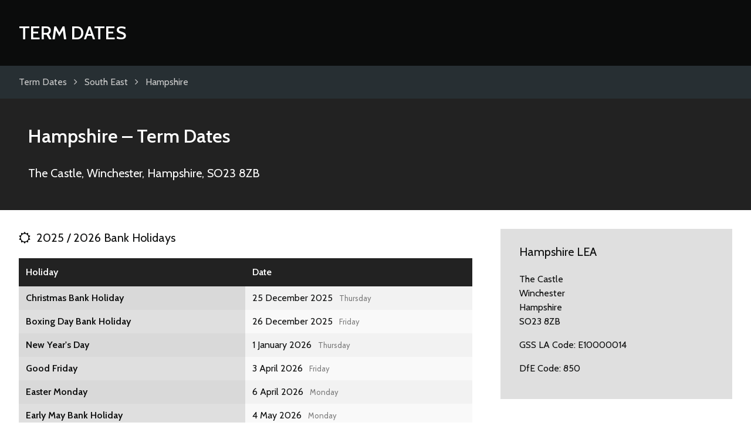

--- FILE ---
content_type: text/html; charset=UTF-8
request_url: https://www.termdates.com/south-east/hampshire/
body_size: 30902
content:
<!DOCTYPE html>
<html lang="en-GB">

	<head>
		<meta charset="utf-8">
		<title>Hampshire - Term Dates &amp; School Holidays</title>
		
		<meta name="generator" content="HDCMS">
		<meta name="viewport" content="width=device-width,initial-scale=1.0">
				<meta name="theme-color" content="#222222">
		 
		 
				
	<meta name="description" content="Term dates, school holidays and INSET days for schools in Hampshire">

		
		<link rel="canonical" href="//www.termdates.com/south-east/hampshire/">
		<link rel="stylesheet" href="/template/theme/termdates/style/A.screen.css+font-awesome.css,Mcc.TIIVGBAZrt.css.pagespeed.cf.8cAksw0D-i.css" type="text/css"/>
		
		<link href="https://fonts.googleapis.com/css?family=Cabin:400,600" rel="stylesheet">
		<link rel="apple-touch-icon" sizes="180x180" href="/xapple-touch-icon.png.pagespeed.ic.U8OCK8pIev.webp">
		<link rel="icon" type="image/png" href="/xfavicon-32x32.png.pagespeed.ic.UzJOdTROrX.webp" sizes="32x32">
		<link rel="icon" type="image/png" href="/xfavicon-16x16.png.pagespeed.ic.e2wmzU01gw.webp" sizes="16x16">
		<link rel="manifest" href="/manifest.json">
		
		
		<script data-ad-client="ca-pub-4781982491800161" async src="//pagead2.googlesyndication.com/pagead/js/adsbygoogle.js"></script>
		

		<script>function initMaps(){var gmapLatlng=new google.maps.LatLng(51.5286417,-0.1015987);var gmapMapOptions={disableDefaultUI:true,zoomControl:true,zoomControlOptions:{style:google.maps.ZoomControlStyle.SMALL,position:google.maps.ControlPosition.TOP_RIGHT},zoom:10,scrollwheel:false,center:gmapLatlng,mapTypeId:google.maps.MapTypeId.ROADMAP,styles:[{"stylers":[{"saturation":-50}]}]}
var gmapMap=new google.maps.Map(document.getElementById('gmap'),gmapMapOptions);var locations=[['Abbotswood Junior School','50.918511682026','-1.5010322985304','16375','/abbotswood-junior-school-totton/',639,1,],['Abbotts Ann Church of England Primary School','51.184262573561','-1.5301332104065','16159','/abbotts-ann-church-of-england-primary-school/',109,1,],['All Saints Church of England Aided Junior School','51.274978533076','-0.85621992945346','16251','/all-saints-church-of-england-aided-junior-school/',535,1,],['All Saints Church of England Primary School','51.057877622181','-1.3029568777798','16219','/all-saints-church-of-england-primary-school-winchester/',188,1,],['Alton Infant School','51.15217387777','-0.9707835077702','15743','/alton-infant-school/',152,1,],['Alver Valley Infant and Nursery School','50.802638994698','-1.1702434754531','16067','/alver-valley-infant-and-nursery-school/',200,1,],['Alver Valley Junior School','50.802638994698','-1.1702434754531','16065','/alver-valley-junior-school/',201,1,],['Alverstoke Church of England Aided Junior School','50.788986456092','-1.1488076459052','16285','/alverstoke-church-of-england-aided-junior-school/',255,1,],['Alverstoke Community Infant and Pre-School','50.783926268637','-1.1491832055266','16062','/alverstoke-community-infant-and-pre-school/',180,1,],['Amery Hill School','51.152311217677','-0.97721460622275','36720','/amery-hill-school-alton/',991,,1],['Amport Church of England Primary School','51.196925987523','-1.5681733397746','16241','/amport-church-of-england-primary-school/',97,1,],['Andover Church of England Primary School','51.206906427128','-1.4755645753693','16162','/andover-church-of-england-primary-school/',190,1,],['Andrews\' Endowed Church of England Primary School','51.162163429008','-0.95445814244069','16253','/andrews-endowed-church-of-england-primary-school/',189,1,],['Anstey Junior School','51.154555555071','-0.97165995600496','15744','/anstey-junior-school/',227,1,],['Anton Infant School','51.199803279375','-1.4837746637862','15866','/anton-infant-school/',166,1,],['Anton Junior School','51.200209288079','-1.4840850050119','15747','/anton-junior-school/',233,1,],['Applemore College','50.861182537061','-1.429876739665','16397','/applemore-college/',525,,1],['Appleshaw St Peter\'s CofE Primary School','51.239259486245','-1.5559881647963','16242','/appleshaw-st-peters-cofe-primary-school/',87,1,],['Ashford Hill Primary School','51.354327576036','-1.2054406781527','49823','/ashford-hill-primary-school-ashford-hill/',104,1,],['Ashley Infant School','50.757324519785','-1.6359262848522','15748','/ashley-infant-school-ashley/',171,1,],['Ashley Junior School','50.755803545144','-1.6413393389873','16381','/ashley-junior-school/',240,1,],['Awbridge Primary School','51.015908371866','-1.5452218203413','48963','/awbridge-primary-school-awbridge/',166,1,],['Balksbury Infant School','51.203559659551','-1.5019252984447','15956','/balksbury-infant-school/',268,1,],['Balksbury Junior School','51.202659953053','-1.5018061763908','15745','/balksbury-junior-school/',373,1,],['Barncroft Primary School','50.862755267252','-0.99937654993361','35329','/barncroft-primary-school-havant/',445,1,],['Bartley Church of England Junior School','50.919375230984','-1.564002575085','16231','/bartley-church-of-england-junior-school/',296,1,],['Barton Farm Primary Academy','51.082197985521','-1.3222071227959','48691','/barton-farm-primary-academy/',235,1,],['Barton Stacey Church of England Primary School','51.171082012252','-1.3698238702811','16163','/barton-stacey-church-of-england-primary-school/',108,1,],['Beaulieu Village Primary School','50.818005831034','-1.4516955431136','15754','/beaulieu-village-primary-school/',121,1,],['Bedenham Primary School','50.825841111468','-1.1691082875913','30953','/bedenham-primary-school/',200,1,],['Bentley Church of England Primary School','51.192138841091','-0.87445693811393','16172','/bentley-church-of-england-primary-school/',187,1,],['Berewood Primary School','50.879349242436','-1.037087333196','39270','/berewood-primary-school/',415,1,],['Berrywood Primary School','50.923881481358','-1.2953708884713','16142','/berrywood-primary-school/',627,1,],['Bidbury Infant School','50.856579189598','-0.99750544341825','15977','/bidbury-infant-school/',181,1,],['Bidbury Junior School','50.856384801414','-0.99790741726275','15946','/bidbury-junior-school/',239,1,],['Binsted Church of England Primary School','51.163885649952','-0.89910007358404','16164','/binsted-church-of-england-primary-school/',86,1,],['Bishop Challoner Catholic Secondary School','51.256561899238','-1.1228502645757','16371','/bishop-challoner-catholic-secondary-school/',891,,1],['Bishop\'s Waltham Junior School','50.955360209537','-1.2064241456663','15899','/bishops-waltham-junior-school/',300,1,],['Bishops Waltham Infant School','50.955831724221','-1.2056757653486','15756','/bishops-waltham-infant-school/',200,1,],['Bishopswood Infant School','51.349464193588','-1.1418703075108','15928','/bishopswood-infant-school/',177,1,],['Bishopswood Junior School','51.349464193588','-1.1418703075108','15906','/bishopswood-junior-school/',237,1,],['Blackfield Primary and Nursery School','50.81897906351','-1.3734939313804','40484','/blackfield-primary-and-nursery-school/',435,1,],['Bohunt Farnborough','51.31577542416','-0.76837973834052','50092','/bohunt-farnborough/',629,,1],['Bohunt School','51.07881204095','-0.80688695145261','35873','/bohunt-school-liphook/',1870,,1],['Boorley Park','50.928650325832','-1.2738127978781','48072','/boorley-park/',318,1,],['Bordon Infant School','51.115964913221','-0.86612174323168','51485','/bordon-infant-school-bordon/',238,1,],['Bordon Junior School','51.116443461734','-0.86539567447248','47198','/bordon-junior-school-bordon/',253,1,],['Bosmere Junior School','50.848672621853','-0.98273116167005','15812','/bosmere-junior-school/',360,1,],['Botley Church of England Controlled Primary School','50.914232022646','-1.2703955792211','16166','/botley-church-of-england-controlled-primary-school/',370,1,],['Braishfield Primary School','51.021165203927','-1.4657283647215','15759','/braishfield-primary-school/',102,1,],['Bramley Church of England Primary School','51.332957021935','-1.0578765999156','16171','/bramley-church-of-england-primary-school/',457,1,],['Bransgore Church of England Primary School','50.777399816771','-1.7299602498392','36874','/bransgore-church-of-england-primary-school-bransgore/',353,1,],['Breamore Church of England Primary School','50.959639052117','-1.7757935699376','16168','/breamore-church-of-england-primary-school/',75,1,],['Bridgemary School','50.823529627463','-1.1753961065032','37582','/bridgemary-school-bridgemary/',791,,1],['Brighton Hill Community School','51.247164100443','-1.1143466088462','50294','/brighton-hill-community-school-basingstoke/',1282,,1],['Brockenhurst Church of England Primary School & Pre-School','50.816625434658','-1.5782600760605','16169','/brockenhurst-church-of-england-primary-school-and-pre-school/',221,1,],['Brockhurst Primary School','50.805929759838','-1.1489398450669','16070','/brockhurst-primary-school/',309,1,],['Brookfield Community School','50.865846543815','-1.284025127471','16312','/brookfield-community-school-sarisbury-green/',1805,,1],['Broughton Primary School','51.098277401401','-1.5642225167809','15760','/broughton-primary-school-broughton/',97,1,],['Burghclere Primary School','51.346189356726','-1.3242944623007','15761','/burghclere-primary-school/',95,1,],['Buriton Primary School','50.97612498588','-0.95013699277659','15762','/buriton-primary-school/',91,1,],['Burley Primary School','50.826187762151','-1.698259391613','15763','/burley-primary-school/',92,1,],['Burnham Copse Primary School','51.35544728174','-1.152227816724','31346','/burnham-copse-primary-school/',314,1,],['Bursledon Church of England Infant School','50.885928573142','-1.3142537684666','16170','/bursledon-church-of-england-infant-school/',241,1,],['Bursledon Junior School(CA)','50.886632184864','-1.3146272842563','15920','/bursledon-junior-schoolca/',331,1,],['Buryfields Infant School','51.250620042976','-0.93846900854658','15826','/buryfields-infant-school/',177,1,],['Bushy Leaze Early Years Centre','51.154001156784','-0.97201544418699','30701','/bushy-leaze-early-years-centre/',93,,],['Cadland Primary School','50.827905186827','-1.3863661230716','34105','/cadland-primary-school/',372,1,],['Calmore Infant School','50.929039974829','-1.513384495543','15942','/calmore-infant-school/',176,1,],['Calmore Junior School','50.929039974829','-1.513384495543','16376','/calmore-junior-school/',204,1,],['Calthorpe Park School','51.278904572629','-0.86231624990725','16329','/calthorpe-park-school/',1644,,1],['Cams Hill School','50.850452774428','-1.1588836833752','36723','/cams-hill-school-fareham/',1237,,1],['Castle Hill Infant School','51.268194073876','-1.1259830305084','15934','/castle-hill-infant-school-winklebury-way/',181,1,],['Castle Hill Primary School','51.268172127976','-1.12665714067','15898','/castle-hill-primary-school-basingstoke/',646,1,],['Castle Primary School','50.842377322548','-1.1210499495364','15976','/castle-primary-school-portchester/',393,1,],['Catherington Church of England Infant School','50.925102279181','-1.0121402033648','16173','/catherington-church-of-england-infant-school/',85,1,],['Chalk Ridge Primary School','51.246583547776','-1.105403247595','15950','/chalk-ridge-primary-school/',304,1,],['Chandler\'s Ford Infant School','50.986393262181','-1.3804047023381','15765','/chandlers-ford-infant-school/',150,1,],['Charles Kingsley\'s Church of England Primary School','51.34776096227','-0.87666558356366','16250','/charles-kingsleys-church-of-england-primary-school/',215,1,],['Chawton Church of England Primary School','51.131809473926','-0.989715438613','16174','/chawton-church-of-england-primary-school/',92,1,],['Cherbourg Primary School','50.96261609116','-1.3568697079675','15780','/cherbourg-primary-school/',374,1,],['Cheriton Primary School','51.053698890102','-1.1685768358075','15767','/cheriton-primary-school-alresford/',71,1,],['Cherrywood Community Primary School','51.304234781312','-0.76121461480135','32399','/cherrywood-community-primary-school/',196,1,],['Chiltern Primary School','51.260384296559','-1.1326089393237','34029','/chiltern-primary-school-basingstoke/',185,1,],['Church Crookham Junior School','51.259894277292','-0.83300443874884','15869','/church-crookham-junior-school/',553,1,],['Clanfield Junior School','50.948203361512','-1.0088463696613','15769','/clanfield-junior-school/',289,1,],['Clatford Church of England Primary School','51.178522040662','-1.484427116488','16266','/clatford-church-of-england-primary-school/',205,1,],['Cliddesden Primary School','51.230803908354','-1.0927474732836','15770','/cliddesden-primary-school/',105,1,],['Colden Common Primary School','50.99527378137','-1.3214217657271','15967','/colden-common-primary-school/',410,1,],['Compton All Saints Church of England Primary School','51.028744467938','-1.3325550599582','16247','/compton-all-saints-church-of-england-primary-school/',103,1,],['Copythorne CofE Infant School','50.931960595313','-1.5629315788196','16175','/copythorne-cofe-infant-school/',71,1,],['Cornerstone CofE (VA) Primary School','50.872885452119','-1.2423466103627','38641','/cornerstone-cofe-va-primary-school/',391,1,],['Court Moor School','51.270846923509','-0.84571458649938','16305','/court-moor-school/',1133,,1],['Cove Infant School','51.30164656795','-0.77934425168854','16034','/cove-infant-school/',168,1,],['Cove Junior School','51.299702121635','-0.77741633658119','16033','/cove-junior-school/',298,1,],['Cove School','51.300178977094','-0.78002866374779','16339','/cove-school/',1010,,1],['Cranbourne','51.255470285172','-1.0998714201367','16325','/cranbourne/',987,,1],['Cranford Park Church of England Primary School','51.337719986648','-0.82564619717033','35144','/cranford-park-church-of-england-primary-school/',180,1,],['Crestwood Community School','50.977469465017','-1.3564937040125','16338','/crestwood-community-school/',1489,,1],['Crofton Anne Dale Infant School','50.823808366611','-1.219857295683','15860','/crofton-anne-dale-infant-school/',203,1,],['Crofton Anne Dale Junior School','50.823808366611','-1.219857295683','15773','/crofton-anne-dale-junior-school/',375,1,],['Crofton Hammond Infant School','50.820204573284','-1.2188526087975','15902','/crofton-hammond-infant-school/',164,1,],['Crofton Hammond Junior School','50.820204573284','-1.2188526087975','15951','/crofton-hammond-junior-school/',224,1,],['Crofton School','50.822762093498','-1.2047407004695','50196','/crofton-school-stubbington/',1103,,1],['Crondall Primary School','51.23054603845','-0.8615611022455','50891','/crondall-primary-school-crondall/',182,1,],['Crookham Church of England Aided Infant School','51.260570876355','-0.84501170956419','16296','/crookham-church-of-england-aided-infant-school/',145,1,],['Crookhorn College','50.865985034357','-1.0250422840228','16321','/crookhorn-college/',912,,1],['Cupernham Infant School','50.998374230818','-1.4786728646674','15941','/cupernham-infant-school/',244,1,],['Cupernham Junior School','50.998374230818','-1.4786728646674','15837','/cupernham-junior-school/',343,1,],['Curdridge Primary School','50.922519754668','-1.2499920621961','15772','/curdridge-primary-school/',112,1,],['Danebury School','51.113406925329','-1.5023231337869','50339','/danebury-school/',326,,1],['Deer Park School','50.924286532622','-1.2850780359597','49316','/deer-park-school-hedge-end/',697,,1],['Denmead Infant School','50.901089976485','-1.0609426933688','15775','/denmead-infant-school/',208,1,],['Denmead Junior School','50.899374982046','-1.062385002507','15936','/denmead-junior-school/',336,1,],['Dogmersfield Church of England Primary School','51.271378981258','-0.87918819686666','16248','/dogmersfield-church-of-england-primary-school/',103,1,],['Droxford Junior School','50.960616773755','-1.1410202265891','52154','/droxford-junior-school-droxford/',0,1,],['Durley Church of England Controlled Primary School','50.947700128937','-1.274412930458','16176','/durley-church-of-england-controlled-primary-school/',141,1,],['East Meon Church of England Controlled Primary School','50.993480833627','-1.0346139243564','16177','/east-meon-church-of-england-controlled-primary-school/',84,1,],['Ecchinswell and Sydmonton Church of England Primary School','51.333753460198','-1.2834097768468','16178','/ecchinswell-and-sydmonton-church-of-england-primary-school/',47,1,],['Eggar\'s School','51.159849103763','-0.95912949776998','37855','/eggars-school-holybourne/',781,,1],['Eling Infant School and Nursery','50.913942315784','-1.4841965480537','15848','/eling-infant-school-and-nursery/',158,1,],['Elson Infant School','50.812727825245','-1.1464175574896','16056','/elson-infant-school/',225,1,],['Elson Junior School','50.811974360577','-1.1454519142352','16055','/elson-junior-school/',313,1,],['Elvetham Heath Primary School','51.291813284143','-0.85636108801932','32398','/elvetham-heath-primary-school/',647,1,],['Emsworth Primary School','50.851850704746','-0.94764413972457','16153','/emsworth-primary-school/',406,1,],['Endeavour Primary School','51.229172888257','-1.4661315323886','35146','/endeavour-primary-school/',696,1,],['Everest Community Academy','51.285635415534','-1.0971167643689','45927','/everest-community-academy-basingstoke/',733,,1],['Fair Oak Infant School','50.959774611367','-1.2960671039137','15784','/fair-oak-infant-school/',388,1,],['Fair Oak Junior School','50.959714929677','-1.2981041344223','15890','/fair-oak-junior-school/',583,1,],['Fairfield Infant School','50.853068359899','-0.9784162615741','15797','/fairfield-infant-school-havant/',233,1,],['Fairfields Primary School','51.25954294801','-1.0881549215901','16125','/fairfields-primary-school-basingstoke/',416,1,],['Fareham Academy','50.846697257728','-1.1963795550958','39137','/fareham-academy/',884,,1],['Farnborough Grange Nursery & Infant Community School','51.312466236931','-0.76410651543014','46036','/farnborough-grange-nursery-and-infant-community-school/',214,1,],['Fawley Infant School','50.826650612016','-1.3522361212251','40483','/fawley-infant-school-fawley/',44,1,],['Fleet Infant School','51.27468889512','-0.82604938594878','15896','/fleet-infant-school/',255,1,],['Fordingbridge Infant School','50.936942941574','-1.7906179765633','15962','/fordingbridge-infant-school/',148,1,],['Fordingbridge Junior School','50.936942941574','-1.7906179765633','15961','/fordingbridge-junior-school/',206,1,],['Four Lanes Community Junior School','51.29358226202','-1.0569184465878','16140','/four-lanes-community-junior-school/',359,1,],['Four Lanes Infant School','51.294343125917','-1.0576056258598','15975','/four-lanes-infant-school/',268,1,],['Four Marks Church of England Primary School','51.097465103032','-1.048359733192','16181','/four-marks-church-of-england-primary-school/',278,1,],['Foxhills Infant School','50.903865436474','-1.5122531200496','15917','/foxhills-infant-school/',179,1,],['Foxhills Junior School','50.903184308896','-1.5106532258556','15849','/foxhills-junior-school/',302,1,],['Freegrounds Infant School','50.912211048311','-1.2956750728363','15811','/freegrounds-infant-school/',208,1,],['Freegrounds Junior School','50.912211048311','-1.2956750728363','15893','/freegrounds-junior-school/',333,1,],['Frogmore Community College','51.334690478844','-0.81057911453284','51393','/frogmore-community-college-yateley/',702,,1],['Frogmore Infant School','51.33361100722','-0.79732900907498','15874','/frogmore-infant-school/',174,1,],['Frogmore Junior School','51.333459204615','-0.79568220217847','39015','/frogmore-junior-school-frogmore/',226,1,],['Front Lawn Primary Academy','50.869864169106','-0.97914353626429','38373','/front-lawn-primary-academy/',440,1,],['Froxfield Church of England Primary and Pre-School','51.033866286437','-0.98579923052305','16182','/froxfield-church-of-england-primary-and-pre-school/',100,1,],['Fryern Infant School','50.98484562222','-1.3718062811905','15861','/fryern-infant-school/',135,1,],['Fryern Junior School','50.984401272893','-1.3711142133564','15777','/fryern-junior-school/',218,1,],['Gomer Infant School','50.791719282682','-1.1598385872773','16069','/gomer-infant-school/',178,1,],['Grange Community Junior School','51.308737955282','-0.76785077575674','16040','/grange-community-junior-school/',235,1,],['Grange Infant School','50.809334027289','-1.1734034882172','16064','/grange-infant-school-rowner/',188,1,],['Grange Junior School','50.809334027289','-1.1734034882172','16063','/grange-junior-school-gosport/',253,1,],['Grateley Primary School','51.175716933631','-1.6046630202501','15790','/grateley-primary-school/',96,1,],['Grayshott Church of England Controlled Primary School','51.111939599129','-0.76013376434486','16183','/grayshott-church-of-england-controlled-primary-school/',215,1,],['Great Binfields Primary School','51.283679079813','-1.0543251643718','32027','/great-binfields-primary-school/',416,1,],['Greatham Primary School','51.069854649244','-0.8946095902705','15791','/greatham-primary-school/',205,1,],['Greenfields Junior School','51.302152706266','-0.90415903655875','15964','/greenfields-junior-school/',297,1,],['Guillemont Junior School','51.306090754096','-0.78906776803921','16050','/guillemont-junior-school/',334,1,],['Hale Primary School','50.970691199247','-1.7255094989652','15793','/hale-primary-school/',69,1,],['Halterworth Primary School','50.988235327085','-1.4696681217014','48965','/halterworth-primary-school/',441,1,],['Hamble Primary School','50.865516820292','-1.3284078303865','15794','/hamble-primary-school/',355,1,],['Hambledon Primary School','50.933615241432','-1.0811646595621','15795','/hambledon-primary-school/',103,1,],['Harestock Primary School','51.079940697298','-1.3362729297499','16134','/harestock-primary-school/',186,1,],['Harrison Primary School','50.857143119115','-1.1803445491461','15883','/harrison-primary-school/',614,1,],['Harrow Way Community School','51.216577626176','-1.5013553927033','16324','/harrow-way-community-school/',998,,1],['Hart Plain Infant School','50.892214435342','-1.0301679958538','15859','/hart-plain-infant-school/',130,1,],['Hart Plain Junior School','50.891530145739','-1.0311490315399','16137','/hart-plain-junior-school/',211,1,],['Haselworth Primary School','50.791277606889','-1.1375153361335','16058','/haselworth-primary-school/',133,1,],['Hatch Warren Infant School','51.23911534881','-1.1225946919434','16030','/hatch-warren-infant-school/',255,1,],['Hatch Warren Junior School','51.238978363117','-1.1235140869863','16148','/hatch-warren-junior-school/',347,1,],['Havant Academy','50.876380061333','-0.97051575501041','35407','/havant-academy/',534,,1],['Haven Early Years Centre','50.826768353968','-1.1692480141573','15723','/haven-early-years-centre/',123,,],['Hawley Primary School','51.326054375416','-0.77532365983554','15806','/hawley-primary-school-blackwater/',314,1,],['Hazel Wood Infant School','50.916957585685','-1.5142074970923','16136','/hazel-wood-infant-school/',198,1,],['Heatherside Infant School','51.275524383719','-0.84040758950384','15895','/heatherside-infant-school/',259,1,],['Heatherside Junior School','51.275524383719','-0.84040758950384','15903','/heatherside-junior-school/',384,1,],['Henry Beaufort School','51.081001427857','-1.3299050071435','16331','/henry-beaufort-school/',1005,,1],['Herne Junior School','51.008005375898','-0.92559961368967','15833','/herne-junior-school-petersfield/',462,1,],['Hiltingbury Infant School','50.997218800103','-1.3835666251707','15873','/hiltingbury-infant-school/',271,1,],['Hiltingbury Junior School','50.997218800103','-1.3835666251707','15900','/hiltingbury-junior-school/',377,1,],['Holbrook Primary School','50.825246948759','-1.1766294686009','30952','/holbrook-primary-school-bridgemary/',210,1,],['Hook Infant School','51.283297519795','-0.95849293617049','16121','/hook-infant-school/',336,1,],['Hook Junior School','51.283297519795','-0.95849293617049','15938','/hook-junior-school/',479,1,],['Hook-With-Warsash Church of England Academy','50.850121347965','-1.2948345223968','37854','/hook-with-warsash-church-of-england-academy/',426,1,],['Hordle CofE (VA) Primary School','50.755298523235','-1.612763584953','16379','/hordle-cofe-va-primary-school/',385,1,],['Horndean Church of England Junior School','50.913756751601','-1.0019393146615','16185','/horndean-church-of-england-junior-school/',473,1,],['Horndean Infant School','50.913275855599','-1.0024901370444','15875','/horndean-infant-school/',260,1,],['Horndean Technology College','50.91381128231','-1.008339340403','16330','/horndean-technology-college/',1268,,1],['Hounsdown School','50.904662478772','-1.4924907784849','36420','/hounsdown-school-totton/',1281,,1],['Hounsome Fields Primary School','51.231072504924','-1.148857307919','51852','/hounsome-fields-primary-school/',0,1,],['Hurstbourne Tarrant Church of England Primary School','51.274362453025','-1.4497530413993','16186','/hurstbourne-tarrant-church-of-england-primary-school/',96,1,],['Hyde Church of England Primary School','50.910476836825','-1.7616496505865','16187','/hyde-church-of-england-primary-school/',43,1,],['Hythe Primary School','50.869063377625','-1.4017992761676','15809','/hythe-primary-school-hythe/',257,1,],['Itchen Abbas Primary School','51.094229921726','-1.2361945179934','15813','/itchen-abbas-primary-school/',66,1,],['John Hanson Community School','51.2049977104','-1.5038851360231','16298','/john-hanson-community-school/',993,,1],['John Keble Church of England Primary School','51.020781228096','-1.3926356629299','16254','/john-keble-church-of-england-primary-school/',118,1,],['Kempshott Infant School','51.245258803026','-1.1373633646318','15929','/kempshott-infant-school/',262,1,],['Kempshott Junior School','51.244692696915','-1.1374169316621','15909','/kempshott-junior-school/',371,1,],['Kimpton, Thruxton and Fyfield Church of England Primary School','51.214534435576','-1.5913167889336','16268','/kimpton-thruxton-and-fyfield-church-of-england-primary-school/',170,1,],['King\'s Academy Bay House','50.786744373672','-1.1645807862528','36955','/kings-academy-bay-house/',2003,,1],['King\'s Academy Brune Park','50.810219021835','-1.1575765916179','50986','/kings-academy-brune-park/',1277,,1],['King\'s Academy Gomer','50.791450757354','-1.1587651441443','45367','/kings-academy-gomer/',239,1,],['King\'s Academy Rowner','50.816813647692','-1.1667558797591','47287','/kings-academy-rowner/',208,1,],['King\'s Somborne Church of England Primary School','51.076782139784','-1.4878133846499','16189','/kings-somborne-church-of-england-primary-school/',100,1,],['Kings Copse Primary School','50.906325682737','-1.2979540976001','15953','/kings-copse-primary-school/',227,1,],['Kings Furlong Infant School and Nursery','51.258478725609','-1.1017043642736','51118','/kings-furlong-infant-school-and-nursery-basingstoke/',213,1,],['Kings Furlong Junior School','51.257699939293','-1.102163789437','16124','/kings-furlong-junior-school/',237,1,],['Kings Worthy Primary School','51.093594728842','-1.2984219089735','15815','/kings-worthy-primary-school/',411,1,],['Kings\' School','51.058812516997','-1.3464919063438','16361','/kings-school-winchester/',1780,,1],['Kingsclere Church of England Primary School','51.325534572624','-1.2447165171511','16188','/kingsclere-church-of-england-primary-school/',201,1,],['Knights Enham Nursery and Infant School','51.224452312589','-1.4801625369066','15919','/knights-enham-nursery-and-infant-school/',188,1,],['Knightwood Primary School','50.989614653635','-1.4032722237568','31543','/knightwood-primary-school/',405,1,],['Langrish Primary School','51.0054079102','-0.97172505683148','15817','/langrish-primary-school/',210,1,],['Lanterns Nursery School and Extended Services','51.072414188986','-1.3237202262929','34197','/lanterns-nursery-school-and-extended-services/',107,,],['Lee-On-the-Solent Infant and Nursery School','50.798657528773','-1.1949615360457','16073','/lee-on-the-solent-infant-and-nursery-school/',297,1,],['Lee-on-the-Solent Junior School','50.797791697252','-1.1958987223898','16057','/lee-on-the-solent-junior-school/',332,1,],['Leesland Church of England Controlled Infant School','50.79546535733','-1.1432273141882','16228','/leesland-church-of-england-controlled-infant-school/',171,1,],['Leesland Church of England Controlled Junior School','50.794861985867','-1.1431106449687','16227','/leesland-church-of-england-controlled-junior-school/',295,1,],['Lift New Forest','50.83682533722','-1.387981746109','37722','/lift-new-forest/',548,,1],['Lift Winton','51.21020891749','-1.4641890617083','38048','/lift-winton/',1031,,1],['Liphook Church of England Controlled Junior School','51.079861016294','-0.80745956354242','16223','/liphook-church-of-england-controlled-junior-school/',364,1,],['Liphook Infant School','51.079861016294','-0.80745956354242','15949','/liphook-infant-school/',268,1,],['Liss Infant School','51.038992031385','-0.88888274720972','15914','/liss-infant-school/',107,1,],['Liss Junior School','51.038992031385','-0.88888274720972','15818','/liss-junior-school/',195,1,],['Lockerley Church of England Endowed Primary School','51.034937369698','-1.5717761440087','16256','/lockerley-church-of-england-endowed-primary-school/',70,1,],['Locks Heath Infant & Nursery  School','50.854060931819','-1.2729824050046','15882','/locks-heath-infant-and-nursery-school/',283,1,],['Locks Heath Junior School','50.854787167232','-1.274079240932','15819','/locks-heath-junior-school/',435,1,],['Long Sutton Church of England Primary School','51.221501636586','-0.94425086719265','16191','/long-sutton-church-of-england-primary-school/',94,1,],['Longparish Church of England Primary School','51.193538595343','-1.3908404669593','16257','/longparish-church-of-england-primary-school/',106,1,],['Lydlynch Infant School','50.918430671485','-1.4968222822842','15847','/lydlynch-infant-school/',123,1,],['Lymington Church of England Infant School','50.761122892745','-1.5470422667694','16258','/lymington-church-of-england-infant-school/',181,1,],['Lymington Junior School','50.761662445447','-1.5493623095133','15944','/lymington-junior-school/',251,1,],['Manor Church of England Infant School','50.833648930771','-1.3910337161711','37391','/manor-church-of-england-infant-school/',60,1,],['Manor Field Infant School','51.240592045392','-1.1133124327172','15948','/manor-field-infant-school/',150,1,],['Manor Field Junior School','51.240592045392','-1.1133124327172','15908','/manor-field-junior-school/',213,1,],['Manor Infant School','51.303624037226','-0.77582023882381','16043','/manor-infant-school-cove/',189,1,],['Manor Junior School','51.303624037226','-0.77582023882381','16039','/manor-junior-school-cove/',303,1,],['Marchwood Church of England Infant School','50.885550789025','-1.4559501180396','16192','/marchwood-church-of-england-infant-school/',169,1,],['Marchwood Junior School','50.891281975604','-1.4508218856436','15966','/marchwood-junior-school/',281,1,],['Marlborough Infant School','51.271990500371','-0.74702953459234','16036','/marlborough-infant-school-aldershot/',85,1,],['Marnel Community Infant School','51.284774882899','-1.0778475232249','15916','/marnel-community-infant-school/',354,1,],['Marnel Junior School','51.284004172022','-1.078178409046','48936','/marnel-junior-school-popley-way/',459,1,],['Mayhill Junior School','51.252609335486','-0.93968418422762','15968','/mayhill-junior-school/',240,1,],['Medstead Church of England Primary School','51.126262515902','-1.0599718762474','16193','/medstead-church-of-england-primary-school/',190,1,],['Mengham Infant School','50.791846885367','-0.97858765515887','15879','/mengham-infant-school/',170,1,],['Mengham Junior School','50.79153019932','-0.97426729420562','15945','/mengham-junior-school/',239,1,],['Meonstoke Church of England Infant School','50.973033617656','-1.1274314606383','16194','/meonstoke-church-of-england-infant-school/',57,1,],['Merdon Junior School','50.989685950191','-1.37393513153','15766','/merdon-junior-school/',230,1,],['Merton Infant School','51.28126644995','-1.0937756146756','15897','/merton-infant-school/',215,1,],['Merton Junior School','51.281588220822','-1.0946869239292','15894','/merton-junior-school/',261,1,],['Micheldever CofE Primary School','51.149387318654','-1.2669811058922','32863','/micheldever-cofe-primary-school/',75,1,],['Milford-on-Sea Church of England Primary School','50.733716399634','-1.5891927051693','39166','/milford-on-sea-church-of-england-primary-school-milford-on-sea/',316,1,],['Mill Hill Primary School','50.873932012069','-1.0344701015358','30169','/mill-hill-primary-school-waterlooville/',184,1,],['Mill Rythe Infant School','50.800710607265','-0.97105796953305','16383','/mill-rythe-infant-school/',150,1,],['Mill Rythe Junior School','50.800710607265','-0.97105796953305','15807','/mill-rythe-junior-school/',255,1,],['Morelands Primary School','50.858054108744','-1.0316011767985','16158','/morelands-primary-school/',319,1,],['Netley Abbey Infant School','50.879407231583','-1.3484918501114','15963','/netley-abbey-infant-school/',244,1,],['Netley Abbey Junior School','50.879407231583','-1.3484918501114','15954','/netley-abbey-junior-school/',344,1,],['Netley Marsh Church of England Infant School','50.915768004328','-1.5289428865579','16195','/netley-marsh-church-of-england-infant-school/',66,1,],['New Milton Infant School','50.747613984049','-1.6602817237146','15821','/new-milton-infant-school/',190,1,],['New Milton Junior School','50.748271713179','-1.6607163695744','15822','/new-milton-junior-school/',341,1,],['Newlands Primary Academy','50.876057844143','-1.0535715522262','51857','/newlands-primary-academy/',0,1,],['Newlands Primary School','51.333383108357','-0.83257538716675','15973','/newlands-primary-school-yateley/',175,1,],['Newtown Church of England Voluntary Controlled Primary School','50.798135432591','-1.1345937922986','16229','/newtown-church-of-england-voluntary-controlled-primary-school/',365,1,],['Newtown Soberton Infant School','50.910499690049','-1.1310758050613','15824','/newtown-soberton-infant-school/',71,1,],['Nightingale Primary School','50.963742969508','-1.3806916702891','16149','/nightingale-primary-school-eastleigh/',376,1,],['Noadswood School','50.859106952158','-1.4174700986352','36319','/noadswood-school-dibden-purlieu/',1043,,1],['North Baddesley Infant School','50.976293705394','-1.4351777768989','15768','/north-baddesley-infant-school/',305,1,],['North Baddesley Junior School','50.975247850313','-1.4364723582904','15891','/north-baddesley-junior-school/',346,1,],['North Farnborough Infant School','51.299513010435','-0.74341163795748','16038','/north-farnborough-infant-school/',168,1,],['North Waltham Primary School','51.214468868627','-1.1979134321246','51706','/north-waltham-primary-school-north-waltham/',0,1,],['Northern Infant School','50.851794611895','-1.130916586282','15923','/northern-infant-school/',138,1,],['Northern Junior School','50.851794611895','-1.130916586282','15828','/northern-junior-school/',222,1,],['Norwood Primary & Pre-School','50.968390972216','-1.3571887528407','15971','/norwood-primary-and-pre-school/',396,1,],['Nursling Church of England Primary School','50.944148086978','-1.4682053556026','16196','/nursling-church-of-england-primary-school/',193,1,],['Oakfield Academy','50.924726199038','-1.501207734315','47707','/oakfield-academy/',159,1,],['Oaklands Catholic School','50.868374997456','-1.0215675864676','36534','/oaklands-catholic-school-waterlooville/',1367,,1],['Oakley Church of England Junior School','51.247624512755','-1.1800150639096','16199','/oakley-church-of-england-junior-school/',252,1,],['Oakley Infant School','51.249483363995','-1.1809419944829','15940','/oakley-infant-school/',175,1,],['Oakmoor School','51.112579934077','-0.85007571744182','39242','/oakmoor-school/',882,,1],['Oakridge Infant School','51.275541011585','-1.0964257457851','15752','/oakridge-infant-school/',325,1,],['Oakridge Junior School','51.27507318854','-1.0952306889696','15867','/oakridge-junior-school/',347,1,],['Oakwood Infant School','51.301512319358','-0.9001147878143','15796','/oakwood-infant-school-hartley-wintney/',206,1,],['Old Basing Infant School','51.269968277754','-1.0457191434968','15932','/old-basing-infant-school/',261,1,],['Oliver\'s Battery Primary and Nursery School','51.044203937515','-1.3439728678594','15939','/olivers-battery-primary-and-nursery-school/',217,1,],['Orchard Infant School','50.860891564068','-1.4129011601901','52162','/orchard-infant-school-dibden-purlieu/',0,1,],['Orchard Junior School','50.860891564068','-1.4129011601901','15881','/orchard-junior-school/',354,1,],['Orchard Lea Infant School','50.86409837413','-1.2043078876182','16117','/orchard-lea-infant-school/',132,1,],['Orchard Lea Junior School','50.865057760451','-1.2038936856809','16118','/orchard-lea-junior-school/',223,1,],['Otterbourne Church of England Primary School','51.00346230407','-1.3508753194305','16197','/otterbourne-church-of-england-primary-school/',287,1,],['Our Lady and St Joseph Catholic Primary School - the Learning Federation Partnership of Schools','50.759847360867','-1.571213530815','16271','/our-lady-and-st-joseph-catholic-primary-school-the-learning-federation-partnership-of-schools/',103,1,],['Overton Church of England Primary School','51.247977254763','-1.2699715308257','16198','/overton-church-of-england-primary-school/',371,1,],['Owslebury Primary School','51.009800210853','-1.2669591832373','15827','/owslebury-primary-school/',74,1,],['Padnell Infant School','50.894002170806','-1.0138503265884','15858','/padnell-infant-school/',269,1,],['Padnell Junior School','50.894557552698','-1.0125304524608','15857','/padnell-junior-school/',361,1,],['Park Community School','50.869999668079','-1.0010405640798','16366','/park-community-school/',988,,1],['Park Gate Primary School','50.869381644717','-1.2668039392664','15926','/park-gate-primary-school/',387,1,],['Park Primary School','51.235983430072','-0.75190395879248','16126','/park-primary-school-aldershot/',190,1,],['Park View Primary School','51.254197563741','-1.1253312689659','16130','/park-view-primary-school-basingstoke/',434,1,],['Parsonage Farm Nursery and Infant School','51.299456408309','-0.79099228327537','16047','/parsonage-farm-nursery-and-infant-school/',203,1,],['Peel Common Primary School','50.82212258382','-1.1837544336883','16068','/peel-common-primary-school/',200,1,],['Pennington Church of England Primary School','50.75475996503','-1.5574239622388','16200','/pennington-church-of-england-primary-school/',112,1,],['Pennington Infant School CLOSED','50.75475996503','-1.5574239622388','15876','/pennington-infant-school-closed/',61,1,],['Perins School','51.08894323308','-1.1665316996785','36322','/perins-school/',1166,,1],['Petersfield Infant School','51.002777961554','-0.9361101465609','15829','/petersfield-infant-school/',303,1,],['Petersgate Infant School','50.937027252829','-0.99745641524664','15958','/petersgate-infant-school/',185,1,],['Pilgrims\' Cross CofE Aided Primary School','51.205726147009','-1.4401214499626','35651','/pilgrims-cross-cofe-aided-primary-school/',375,1,],['Pinewood Infant School','51.308899069437','-0.78672704566386','16051','/pinewood-infant-school/',110,1,],['Portchester Community School','50.842609211017','-1.1267836497759','16311','/portchester-community-school/',692,,1],['Portway Infant School','51.210897411617','-1.5083742281037','15750','/portway-infant-school-andover/',270,1,],['Portway Junior School','51.210897411617','-1.5083742281037','15746','/portway-junior-school-andover/',384,1,],['Potley Hill Primary School','51.334924692661','-0.80885045022087','15952','/potley-hill-primary-school/',198,1,],['Poulner Infant School and Nursery','50.857905257351','-1.7697031158019','15924','/poulner-infant-school-and-nursery/',208,1,],['Poulner Junior School','50.858222617427','-1.7710370632458','15892','/poulner-junior-school/',271,1,],['Preston Candover Church of England Primary School','51.172735111717','-1.1322084326809','16201','/preston-candover-church-of-england-primary-school/',97,1,],['Priestlands School','50.753145718975','-1.5538668817459','36323','/priestlands-school-pennington/',1236,,1],['Purbrook Infant School','50.868653040787','-1.0377055751786','15830','/purbrook-infant-school/',270,1,],['Purbrook Junior School','50.868653040787','-1.0377055751786','15915','/purbrook-junior-school/',386,1,],['Purbrook Park School','50.860319184708','-1.0401788664522','16399','/purbrook-park-school/',912,,1],['Queen\'s Inclosure Primary School','50.887816912785','-1.0140519830023','16141','/queens-inclosure-primary-school/',415,1,],['Ranvilles Infant School','50.848644787951','-1.2143010752225','15921','/ranvilles-infant-school/',177,1,],['Ranvilles Junior School','50.848644787951','-1.2143010752225','15912','/ranvilles-junior-school/',247,1,],['Red Barn Community Primary School','50.850380156826','-1.1341959141711','15972','/red-barn-community-primary-school/',211,1,],['Redlands Primary School','50.845219320501','-1.1842606440711','15785','/redlands-primary-school-fareham/',313,1,],['Riders Infant School','50.870084185138','-0.99204283891934','15802','/riders-infant-school/',75,1,],['Riders Junior School','50.870084185138','-0.99204283891934','15801','/riders-junior-school/',234,1,],['Ringwood Church of England Infant School','50.845499950552','-1.7861551625655','16202','/ringwood-church-of-england-infant-school/',254,1,],['Ringwood Junior School','50.843588584496','-1.7834653012864','15836','/ringwood-junior-school/',361,1,],['Ringwood School Academy','50.847797559825','-1.7837299287756','35887','/ringwood-school-academy/',1626,,1],['Robert May\'s School','51.253121371401','-0.95261185423498','37288','/robert-mays-school-odiham/',1319,,1],['Roman Way Primary School','51.22744960469','-1.4767919879774','15931','/roman-way-primary-school/',204,1,],['Romsey Abbey Church of England Primary School','50.990195944346','-1.5024444253823','16261','/romsey-abbey-church-of-england-primary-school/',210,1,],['Romsey Primary School & Nursery','50.99374763006','-1.4857636704613','34295','/romsey-primary-school-and-nursery/',329,1,],['Ropley CofE Primary School','51.083107390405','-1.0813478995648','16205','/ropley-cofe-primary-school/',177,1,],['Rowlands Castle St John\'s Church of England Controlled Primary School','50.881985685098','-0.96578652549368','16203','/rowlands-castle-st-johns-church-of-england-controlled-primary-school/',201,1,],['Rowledge Church of England Controlled Primary School','51.183174412238','-0.82784584502872','16230','/rowledge-church-of-england-controlled-primary-school/',213,1,],['Rowner Infant School','50.816027455029','-1.1674796160104','16061','/rowner-infant-school/',150,1,],['Rownhams St John\'s Church of England Primary School','50.947003969917','-1.4556889642641','16204','/rownhams-st-johns-church-of-england-primary-school/',333,1,],['Rucstall Primary School','51.258255104319','-1.0730183353498','15933','/rucstall-primary-school/',201,1,],['Saint James\' Church of England Primary School','50.930465289275','-1.3260645741256','16224','/saint-james-church-of-england-primary-school/',587,1,],['Saint Lawrence Church of England Primary School','51.151579606254','-0.9768447330667','16160','/saint-lawrence-church-of-england-primary-school/',215,1,],['Sarisbury Church of England Junior School','50.873145375175','-1.2849792680044','16206','/sarisbury-church-of-england-junior-school/',389,1,],['Sarisbury Infant School','50.867699470754','-1.2870378273496','15905','/sarisbury-infant-school/',253,1,],['Scantabout Primary School','50.988721752446','-1.3652286301787','15935','/scantabout-primary-school/',212,1,],['Selborne Church of England Primary School','51.098221782767','-0.94577516264353','16292','/selborne-church-of-england-primary-school/',88,1,],['Shakespeare Infant School','50.977387755079','-1.3563523925939','15781','/shakespeare-infant-school/',251,1,],['Shakespeare Junior School','50.978695989411','-1.3555081360022','15965','/shakespeare-junior-school/',340,1,],['Shamblehurst Primary School','50.919045007765','-1.3031118568534','15865','/shamblehurst-primary-school/',401,1,],['Sharps Copse Primary and Nursery School','50.869580414532','-0.96834904656128','32874','/sharps-copse-primary-and-nursery-school/',293,1,],['Sheet Primary School','51.015958094032','-0.92400451511065','15839','/sheet-primary-school/',108,1,],['Sherborne St John Church of England Primary School','51.295150956891','-1.1067546755267','16208','/sherborne-st-john-church-of-england-primary-school/',115,1,],['Shipton Bellinger Primary School','51.208570521466','-1.6736527880594','15840','/shipton-bellinger-primary-school/',144,1,],['Silchester Church of England Primary School','51.357033644818','-1.1008700631487','16262','/silchester-church-of-england-primary-school/',172,1,],['Smannell and Enham Church of England (Aided) Primary School','51.23951408214','-1.4564572709618','16263','/smannell-and-enham-church-of-england-aided-primary-school/',76,1,],['Sopley Primary School','50.785788532183','-1.7714047991786','15841','/sopley-primary-school/',86,1,],['South Baddesley Church of England Primary School & Nursery','50.767232502292','-1.50372001525','16209','/south-baddesley-church-of-england-primary-school-and-nursery/',131,1,],['South Farnborough Infant School','51.277831547249','-0.74246910471066','16037','/south-farnborough-infant-school/',266,1,],['South Farnborough Junior School','51.283319693615','-0.74022575613457','16048','/south-farnborough-junior-school/',395,1,],['South View Infant and Nursery School','51.275561006387','-1.0816590211951','15868','/south-view-infant-and-nursery-school/',218,1,],['South View Junior School','51.274811185528','-1.0823620951826','15753','/south-view-junior-school/',261,1,],['South Wonston Primary School','51.119146585215','-1.3315109851446','15927','/south-wonston-primary-school/',275,1,],['Southwood Infant School','51.291084273287','-0.78660855592852','16139','/southwood-infant-school/',114,1,],['Sparsholt Church of England Primary School','51.078153149002','-1.3791804537816','16210','/sparsholt-church-of-england-primary-school/',109,1,],['Springwood Infant School','50.874868074186','-1.0226824087907','15832','/springwood-infant-school/',141,1,],['Springwood Junior School','50.874426128995','-1.0236012729599','15960','/springwood-junior-school/',227,1,],['St Alban\'s Church of England Aided Primary School','50.862214179012','-0.97331428666464','16255','/st-albans-church-of-england-aided-primary-school/',220,1,],['St Anne\'s Catholic Primary School','51.255792211134','-1.114969038873','48175','/st-annes-catholic-primary-school-south-ham/',220,1,],['St Anthony\'s Catholic Primary School','50.856001000616','-1.2526787509151','36592','/st-anthonys-catholic-primary-school-titchfield-common/',215,1,],['St Bede Church of England Primary School','51.066343548','-1.3112498754119','16222','/st-bede-church-of-england-primary-school/',417,1,],['St Bede\'s Catholic Primary School','51.284185367535','-1.0898466755243','16273','/st-bedes-catholic-primary-school-basingstoke/',451,1,],['St Bernadette\'s Catholic Primary School','51.300929464801','-0.76412944365437','16284','/st-bernadettes-catholic-primary-school-cove/',210,1,],['St Columba CE Primary School','50.861920618772','-1.2147032401476','48471','/st-columba-ce-primary-school/',89,1,],['St Faith\'s Church of England Primary School','51.051185429614','-1.3209619971724','16267','/st-faiths-church-of-england-primary-school/',149,1,],['St Francis Church of England Primary School','50.97889561685','-1.4014865633314','16295','/st-francis-church-of-england-primary-school-valley-park/',379,1,],['St James Church of England Controlled Primary School','50.857109426783','-0.93947006422834','16179','/st-james-church-of-england-controlled-primary-school/',228,1,],['St John the Baptist Catholic Primary School, Andover','51.204810768084','-1.5022124058587','16275','/st-john-the-baptist-catholic-primary-school-andover/',213,1,],['St John the Baptist Church of England Primary School','50.856993272816','-1.2602212256601','16190','/st-john-the-baptist-church-of-england-primary-school-titchfield-common/',371,1,],['St John the Baptist Church of England Primary School','50.928952431547','-1.1989903860514','16207','/st-john-the-baptist-church-of-england-primary-school-waltham-chase/',213,1,],['St John\'s Church of England Voluntary Aided Primary School','51.255340838041','-1.0935831000933','16293','/st-johns-church-of-england-voluntary-aided-primary-school/',314,1,],['St John\'s, Gosport Church of England Voluntary Aided Primary School','50.805484785633','-1.1397658114207','16286','/st-johns-gosport-church-of-england-voluntary-aided-primary-school/',383,1,],['St Joseph\'s Catholic Primary School','51.240226216875','-0.76446730542614','36609','/st-josephs-catholic-primary-school-aldershot/',489,1,],['St Jude\'s Catholic Primary School','50.851442976026','-1.2012700435184','16269','/st-judes-catholic-primary-school-fareham/',221,1,],['St Luke\'s Church of England Primary School','50.785271869635','-1.604983740396','16211','/st-lukes-church-of-england-primary-school-sway/',187,1,],['St Mark\'s Church of England Primary School','51.234287957738','-1.130005735784','31281','/st-marks-church-of-england-primary-school-hatch-warren/',626,1,],['St Mark\'s Church of England Primary School','51.276622413558','-0.74627272542638','52022','/st-marks-church-of-england-primary-school-farnborough/',0,1,],['St Martin\'s East Woodhay Church of England (Aided) Primary School','51.348743514447','-1.4074522019588','16249','/st-martins-east-woodhay-church-of-england-aided-primary-school/',107,1,],['St Mary Bourne Primary School','51.254416091655','-1.4051542601643','15838','/st-mary-bourne-primary-school/',129,1,],['St Mary\'s Bentworth Church of England Primary School','51.157579424468','-1.0506701563043','16244','/st-marys-bentworth-church-of-england-primary-school/',107,1,],['St Mary\'s Catholic Primary School','50.800010710533','-1.1474580354965','16287','/st-marys-catholic-primary-school-gosport/',209,1,],['St Mary\'s Church of England Voluntary Aided Junior School','51.27160628746','-1.0436926490968','16243','/st-marys-church-of-england-voluntary-aided-junior-school/',348,1,],['St Matthew\'s Church of England Aided Primary School','51.097304302189','-0.88280165214296','16245','/st-matthews-church-of-england-aided-primary-school-blackmoor/',207,1,],['St Michael and All Angels CofE Infant School','50.872855976698','-1.5783358418411','16259','/st-michael-and-all-angels-cofe-infant-school/',55,1,],['St Michael\'s Church of England Controlled Infant School','51.238781243788','-0.75624040379','16225','/st-michaels-church-of-england-controlled-infant-school/',268,1,],['St Michael\'s Church of England Controlled Junior School','51.240019094364','-0.75425875378462','16226','/st-michaels-church-of-england-controlled-junior-school/',377,1,],['St Patrick\'s Catholic Primary School','51.291985022712','-0.74495089520215','16283','/st-patricks-catholic-primary-school-avenue-road/',256,1,],['St Peter\'s Catholic Primary School, Waterlooville','50.869034260558','-1.0229749103242','16382','/st-peters-catholic-primary-school-waterlooville/',437,1,],['St Peter\'s Catholic Primary School, Winchester','51.052734856824','-1.3466915532158','16274','/st-peters-catholic-primary-school-winchester/',392,1,],['St Peter\'s Church of England Aided Junior School','51.292655266341','-0.74876191634261','16281','/st-peters-church-of-england-aided-junior-school-farnborough/',230,1,],['St Swithun Wells Catholic Primary School, Chandlers Ford','50.982254143834','-1.3748470430535','16276','/st-swithun-wells-catholic-primary-school-chandlers-ford/',194,1,],['St Thomas More\'s Catholic Primary School, Havant','50.858730009794','-0.99768666689723','16270','/st-thomas-mores-catholic-primary-school-havant/',312,1,],['St Thomas\' Church of England Infant School, Woolton Hill','51.35198263683','-1.3817493605998','16221','/st-thomas-church-of-england-infant-school-woolton-hill/',95,1,],['Stanhope Primary School','51.257817819148','-0.75284628714256','51853','/stanhope-primary-school-aldershot/',0,1,],['Stanmore Primary School','51.051017298222','-1.327655503634','15855','/stanmore-primary-school/',156,1,],['Steep Church of England Voluntary Controlled Primary School','51.022836779598','-0.93868819123864','16212','/steep-church-of-england-voluntary-controlled-primary-school/',101,1,],['Stockbridge Primary & Pre-School','51.114141709878','-1.4871578338228','15842','/stockbridge-primary-and-pre-school/',164,1,],['Stoke Park Infant School','50.96788344846','-1.3246120370205','15755','/stoke-park-infant-school/',242,1,],['Stoke Park Junior School','50.967526216935','-1.3265967193195','15764','/stoke-park-junior-school/',350,1,],['Stoneham Park Primary Academy','50.95620343679','-1.3732174744967','48694','/stoneham-park-primary-academy/',209,1,],['Sun Hill Infant and Preschool','51.084897332831','-1.1603367169916','15885','/sun-hill-infant-and-preschool/',131,1,],['Sun Hill Junior School','51.084897332831','-1.1603367169916','45647','/sun-hill-junior-school-alresford/',174,1,],['Swanmore Church of England Aided Primary School','50.944369658469','-1.180135891698','16264','/swanmore-church-of-england-aided-primary-school/',409,1,],['Swanmore College','50.940021613938','-1.188481550219','16317','/swanmore-college/',1332,,1],['Tadley Community Primary School','51.343830068497','-1.13383480186','15845','/tadley-community-primary-school/',229,1,],['Talavera Infant School','51.251437230639','-0.76168797696915','16044','/talavera-infant-school/',324,1,],['Talavera Junior School','51.251437230639','-0.76168797696915','16042','/talavera-junior-school/',449,1,],['Tavistock Infant School','51.276155493762','-0.85703657058792','15937','/tavistock-infant-school/',165,1,],['Testbourne Community School','51.225498848076','-1.3351417664553','16395','/testbourne-community-school/',940,,1],['Testwood School','50.925480107328','-1.4925205332469','36505','/testwood-school/',854,,1],['The Arnewood School','50.750600635304','-1.6637613410906','35882','/the-arnewood-school-new-milton/',900,,1],['The Blue Coat School Basingstoke','51.25374307392','-1.1151086760363','50865','/the-blue-coat-school-basingstoke/',896,,1],['The Burgate School and Sixth Form','50.936954054138','-1.7868181127238','35929','/the-burgate-school-and-sixth-form/',1098,,1],['The Butts Primary School','51.143570088195','-0.98644245404775','15918','/the-butts-primary-school/',340,1,],['The Cambridge Primary School','51.259343403028','-0.76272243203509','39735','/the-cambridge-primary-school/',419,1,],['The Clere School','51.349389151312','-1.3209591845931','16323','/the-clere-school/',468,,1],['The Costello School','51.261907634291','-1.0789356649044','37436','/the-costello-school/',1222,,1],['The Cowplain School','50.892299464951','-1.0252609181676','37195','/the-cowplain-school/',1011,,1],['The Crescent Primary School','50.970832348109','-1.3579953469994','15779','/the-crescent-primary-school-toynbee-road/',606,1,],['The Ferns Primary Academy','51.315419061214','-0.76955154789181','47982','/the-ferns-primary-academy-farnborough/',85,1,],['The Hamble School','50.873303478017','-1.3266899849156','16306','/the-hamble-school/',1099,,1],['The Hayling College','50.796167980109','-0.9750029591879','16316','/the-hayling-college/',553,,1],['The Henry Cort Community College','50.862016623533','-1.2196321291611','16359','/the-henry-cort-community-college/',856,,1],['The Holme Church of England Primary School','51.122192373744','-0.82738916908608','38991','/the-holme-church-of-england-primary-school/',189,1,],['The Hurst School','51.357679431304','-1.1739303994482','16315','/the-hurst-school/',1014,,1],['The Knights Enham Junior School','51.224909671465','-1.4798853029089','15907','/the-knights-enham-junior-school/',180,1,],['The Mountbatten School','50.983340318962','-1.4689688386276','35870','/the-mountbatten-school-romsey/',1458,,1],['The Petersfield School','51.000036744544','-0.94023444482001','36105','/the-petersfield-school-petersfield/',1381,,1],['The Priory Primary School','51.318159479994','-1.1303864526162','35681','/the-priory-primary-school-tadley/',187,1,],['The Romsey School','50.993661293004','-1.5011107373927','36430','/the-romsey-school-romsey/',1130,,1],['The Toynbee School','50.978607077327','-1.3738846449034','16304','/the-toynbee-school/',1094,,1],['The Vyne Community School','51.273964499314','-1.0890880890447','16333','/the-vyne-community-school/',746,,1],['The Wavell School','51.272393499744','-0.75530455348131','16341','/the-wavell-school/',1029,,1],['Thornden School','50.994411400702','-1.3631134032256','35925','/thornden-school-chandlers-ford/',1451,,1],['Tiptoe Primary School','50.779941587261','-1.6390131109317','15808','/tiptoe-primary-school/',128,1,],['Titchfield Primary School','50.852079448507','-1.2358932008487','15846','/titchfield-primary-school/',187,1,],['Tower Hill Primary School','51.288372679975','-0.77061859851208','16035','/tower-hill-primary-school/',418,1,],['Trosnant Infant School','50.860628984871','-0.98640688889226','15805','/trosnant-infant-school/',166,1,],['Trosnant Junior School','50.860628984871','-0.98640688889226','15804','/trosnant-junior-school/',242,1,],['Tweseldown Infant School','51.259789227651','-0.83148794990403','15913','/tweseldown-infant-school/',322,1,],['Twyford St Mary\'s Church of England Primary School','51.017756488324','-1.3171019842195','16213','/twyford-st-marys-church-of-england-primary-school/',147,1,],['Upham Church of England Aided Primary School','50.980624844214','-1.2409796541876','16265','/upham-church-of-england-aided-primary-school/',100,1,],['Uplands Primary School','50.861259515764','-1.1903321829483','15783','/uplands-primary-school/',310,1,],['Velmead Junior School','51.274327347979','-0.82676106868108','15947','/velmead-junior-school/',382,1,],['Vernham Dean Gillum\'s Church of England Primary School','51.306063136831','-1.5072725850011','16214','/vernham-dean-gillums-church-of-england-primary-school/',34,1,],['Vigo Primary School','51.212996454221','-1.4661610431588','15863','/vigo-primary-school/',605,1,],['Wallisdean Infant School','50.849305873419','-1.1991047406309','15786','/wallisdean-infant-school/',156,1,],['Wallisdean Junior School','50.848609620957','-1.1985484641277','15782','/wallisdean-junior-school/',218,1,],['Wallop Primary School','51.137201547572','-1.5782066483889','15850','/wallop-primary-school/',116,1,],['Warblington School','50.853095575241','-0.96923832105073','16368','/warblington-school-havant/',758,,1],['Warren Park Primary School','50.876844209098','-0.99488190792516','15884','/warren-park-primary-school/',415,1,],['Waterside Primary School','50.86384259872','-1.3955713006403','15792','/waterside-primary-school-hythe/',175,1,],['Weeke Primary School','51.074586265443','-1.3339800399364','16135','/weeke-primary-school/',390,1,],['Wellington Community Primary School','51.249504511559','-0.77542356396001','37292','/wellington-community-primary-school/',413,1,],['Wellow Primary School','50.973084027205','-1.5608937937974','48964','/wellow-primary-school/',210,1,],['Wellstead Primary School','50.930271686042','-1.3068146399591','29516','/wellstead-primary-school/',414,1,],['West Meon Church of England Voluntary Controlled Primary School','51.012907708276','-1.08875082976','16215','/west-meon-church-of-england-voluntary-controlled-primary-school/',44,1,],['West Tytherley Church of England Primary School','51.067921200596','-1.6104623145668','16216','/west-tytherley-church-of-england-primary-school/',53,1,],['Western Church of England Primary School','51.066745253973','-1.3340211729152','16220','/western-church-of-england-primary-school/',395,1,],['Western Downland Church of England Aided Primary School','50.962374922684','-1.8367957109751','16280','/western-downland-church-of-england-aided-primary-school/',181,1,],['Westfields Infant School','51.337566243051','-0.84181479419091','15887','/westfields-infant-school/',269,1,],['Westfields Junior School','51.337572154465','-0.84059439990095','15877','/westfields-junior-school/',359,1,],['Weyford Nursery and Primary Academy','51.114699244497','-0.84978024951863','48921','/weyford-nursery-and-primary-academy/',442,1,],['Wherwell Primary School','51.174259533169','-1.4282434201834','15853','/wherwell-primary-school/',129,1,],['Whitchurch Church of England Primary School','51.228986192295','-1.333287015907','16217','/whitchurch-church-of-england-primary-school/',441,1,],['Whiteley Primary School','50.880077580965','-1.2574394368193','31251','/whiteley-primary-school/',625,1,],['Whitewater Church of England Primary School','51.301404225863','-0.97955685403251','16238','/whitewater-church-of-england-primary-school/',128,1,],['Wickham Church of England Primary School','50.902893908693','-1.1875483863051','16218','/wickham-church-of-england-primary-school/',289,1,],['Wicor Primary School','50.846475962883','-1.1413134808802','15831','/wicor-primary-school/',428,1,],['Wildern School','50.918809760796','-1.3013655501868','35884','/wildern-school-hedge-end/',1800,,1],['Wildground Infant School','50.853737826314','-1.4084165055743','15778','/wildground-infant-school/',205,1,],['Wildground Junior School','50.85356179045','-1.4073958812488','15776','/wildground-junior-school/',189,1,],['William Gilpin Church of England Primary School','50.782673424066','-1.5389191517704','16246','/william-gilpin-church-of-england-primary-school/',78,1,],['Winklebury Infant School','51.270574418292','-1.1160613002592','15864','/winklebury-infant-school/',192,1,],['Winklebury Junior School','51.270885414422','-1.1155679527212','15751','/winklebury-junior-school/',212,1,],['Winnall Primary School','51.064319608673','-1.3005340405127','15856','/winnall-primary-school/',187,1,],['Woodcot Primary School','50.830685545308','-1.1814610304021','49521','/woodcot-primary-school-bridgemary/',195,1,],['Woodcroft Primary','50.904202394141','-1.0259368660751','34830','/woodcroft-primary/',197,1,],['Woodlea Primary School','51.101578795642','-0.8598322627498','50338','/woodlea-primary-school-whitehill/',0,1,],['Woolton Hill Junior School','51.351183923114','-1.3786440671959','15969','/woolton-hill-junior-school/',121,1,],['Wootey Infant School','51.161162452093','-0.97342941097185','15878','/wootey-infant-school/',121,1,],['Wootey Junior School','51.161162452093','-0.97342941097185','15930','/wootey-junior-school/',156,1,],['Wyvern College','50.96099807879','-1.2976433976018','37336','/wyvern-college-fair-oak/',1331,,1],['Yateley School','51.338065134878','-0.83680634135643','16326','/yateley-school/',1329,,1],];var marker,latlng,i;var bounds=new google.maps.LatLngBounds();for(i=0;i<locations.length;i++){latlng=new google.maps.LatLng(locations[i][1],locations[i][2]);if(locations[i][6]==1||locations[i][7]==1){bounds.extend(latlng);}marker=new google.maps.Marker({position:latlng,title:locations[i][0],url:locations[i][4],icon:{path:'M-20,0a20,20 0 1,0 40,0a20,20 0 1,0 -40,0',fillColor:'#222222',fillOpacity:0.75,strokeColor:'#000000',strokeOpacity:0.5,strokeWeight:1,scale:Math.max(0.25,locations[i][5]/3000)},map:gmapMap});google.maps.event.addListener(marker,'click',function(){window.location.href=this.url;});}gmapMap.fitBounds(bounds);}</script>		
	<script src="//maps.googleapis.com/maps/api/js?v=3&amp;key=AIzaSyBNrzZT9f4t_2YeI8GttupZq_LYpwm6YU4&amp;callback=initMaps" async defer></script>
		

				
		
					<script>(function(i,s,o,g,r,a,m){i['GoogleAnalyticsObject']=r;i[r]=i[r]||function(){(i[r].q=i[r].q||[]).push(arguments)},i[r].l=1*new Date();a=s.createElement(o),m=s.getElementsByTagName(o)[0];a.async=1;a.src=g;m.parentNode.insertBefore(a,m)})(window,document,'script','//www.google-analytics.com/analytics.js','ga');ga('create','UA-12173534-6','termdates.com');ga('send','pageview');</script>
				
		
		<style>section.search,section.intro,section.upcoming .container>div,table.datelist thead th{background-color:#222!important}section.map,table.datelist thead th,table.datelist thead td,footer{border-color:#222}.cmscontent a,footer a{color:#222}</style>
	</head>
	
	<body class="">
	
	
			<header class="clearfix">
			<div class="container clearfix">
				<div class="logo">
					<a href="/">
						Term Dates
					</a>
				</div>
			</div>
		</header>

	
	
	<div class="breadcrumbs clearfix">
		<div class="container clearfix">
			<ul class="clearfix" itemscope itemtype="http://data-vocabulary.org/Breadcrumb">
				<li>
					<a href="/" title="Term Dates" itemprop="url"><span itemprop="title">Term Dates</span></a>
				</li>
																								<li>
							<i class="fa fa-angle-right" aria-hidden="true"></i><i class="fa fa-level-up fa-flip-horizontal" aria-hidden="true"></i> <a href="/england/south-east/" title="South East" itemprop="url"><span itemprop="title">South East</span></a>
						</li>
																				<li>
							<i class="fa fa-angle-right" aria-hidden="true"></i><i class="fa fa-level-up fa-flip-horizontal" aria-hidden="true"></i> <a href="/south-east/hampshire/" title="Hampshire" itemprop="url"><span itemprop="title">Hampshire</span></a>
						</li>
												</ul>
		</div>
	</div>

	
	
	
	

	<div itemscope itemtype="http://schema.org/GovernmentOrganization">
	
		<section class="intro clearfix">
			<div class="container clearfix">
	
				<h1 itemprop="name">Hampshire &ndash; Term Dates</h1>
		
				<p itemprop="description">
											The Castle, Winchester, Hampshire, SO23 8ZB
									</p>
				
			</div>
		</section>

			
		<section class="content clearfix">
			<div class="container clearfix">
	
				<div class="columns threecolumn">
				
					<div class="cmscontent doublecolumn">
	
							
												
												
							<div class="academicyear">
						
																
																
																
																
									<h3><i class="fa fa-sun-o" aria-hidden="true"></i>&ensp;2025 / 2026 Bank Holidays</h3>
									
									<table class="datelist bankholidays">
	<thead>
		<tr>
			<th>Holiday</th>
			<th>Date</th>
		</tr>
	</thead>
	<tbody>
					<tr itemprop="event" itemscope itemtype="http://schema.org/Event">
				<th itemprop="name">
					Christmas Bank Holiday
									</th> 
				<td itemprop="startDate" content="2025-12-25">
					25 December 2025
					<span class="dayname">&ensp;Thursday</span>
					<span itemprop="location" itemscope itemtype="http://schema.org/Place">
						<meta itemprop="name" content="Hampshire">
						<meta itemprop="address" content="The Castle, Winchester, Hampshire, SO23 8ZB">
					</span> 											
				</td>
			</tr>
					<tr itemprop="event" itemscope itemtype="http://schema.org/Event">
				<th itemprop="name">
					Boxing Day Bank Holiday
									</th> 
				<td itemprop="startDate" content="2025-12-26">
					26 December 2025
					<span class="dayname">&ensp;Friday</span>
					<span itemprop="location" itemscope itemtype="http://schema.org/Place">
						<meta itemprop="name" content="Hampshire">
						<meta itemprop="address" content="The Castle, Winchester, Hampshire, SO23 8ZB">
					</span> 											
				</td>
			</tr>
					<tr itemprop="event" itemscope itemtype="http://schema.org/Event">
				<th itemprop="name">
					New Year's Day
									</th> 
				<td itemprop="startDate" content="2026-01-01">
					 1 January 2026
					<span class="dayname">&ensp;Thursday</span>
					<span itemprop="location" itemscope itemtype="http://schema.org/Place">
						<meta itemprop="name" content="Hampshire">
						<meta itemprop="address" content="The Castle, Winchester, Hampshire, SO23 8ZB">
					</span> 											
				</td>
			</tr>
					<tr itemprop="event" itemscope itemtype="http://schema.org/Event">
				<th itemprop="name">
					Good Friday
									</th> 
				<td itemprop="startDate" content="2026-04-03">
					 3 April 2026
					<span class="dayname">&ensp;Friday</span>
					<span itemprop="location" itemscope itemtype="http://schema.org/Place">
						<meta itemprop="name" content="Hampshire">
						<meta itemprop="address" content="The Castle, Winchester, Hampshire, SO23 8ZB">
					</span> 											
				</td>
			</tr>
					<tr itemprop="event" itemscope itemtype="http://schema.org/Event">
				<th itemprop="name">
					Easter Monday
									</th> 
				<td itemprop="startDate" content="2026-04-06">
					 6 April 2026
					<span class="dayname">&ensp;Monday</span>
					<span itemprop="location" itemscope itemtype="http://schema.org/Place">
						<meta itemprop="name" content="Hampshire">
						<meta itemprop="address" content="The Castle, Winchester, Hampshire, SO23 8ZB">
					</span> 											
				</td>
			</tr>
					<tr itemprop="event" itemscope itemtype="http://schema.org/Event">
				<th itemprop="name">
					Early May Bank Holiday
									</th> 
				<td itemprop="startDate" content="2026-05-04">
					 4 May 2026
					<span class="dayname">&ensp;Monday</span>
					<span itemprop="location" itemscope itemtype="http://schema.org/Place">
						<meta itemprop="name" content="Hampshire">
						<meta itemprop="address" content="The Castle, Winchester, Hampshire, SO23 8ZB">
					</span> 											
				</td>
			</tr>
					<tr itemprop="event" itemscope itemtype="http://schema.org/Event">
				<th itemprop="name">
					Spring Bank Holiday
									</th> 
				<td itemprop="startDate" content="2026-05-25">
					25 May 2026
					<span class="dayname">&ensp;Monday</span>
					<span itemprop="location" itemscope itemtype="http://schema.org/Place">
						<meta itemprop="name" content="Hampshire">
						<meta itemprop="address" content="The Castle, Winchester, Hampshire, SO23 8ZB">
					</span> 											
				</td>
			</tr>
					<tr itemprop="event" itemscope itemtype="http://schema.org/Event">
				<th itemprop="name">
					Summer Bank Holiday
									</th> 
				<td itemprop="startDate" content="2026-08-31">
					31 August 2026
					<span class="dayname">&ensp;Monday</span>
					<span itemprop="location" itemscope itemtype="http://schema.org/Place">
						<meta itemprop="name" content="Hampshire">
						<meta itemprop="address" content="The Castle, Winchester, Hampshire, SO23 8ZB">
					</span> 											
				</td>
			</tr>
			</tbody>
</table>
								
															
							</div>
							
												
							<div class="academicyear">
						
																
																
																
																
									<h3><i class="fa fa-sun-o" aria-hidden="true"></i>&ensp;2026 / 2027 Bank Holidays</h3>
									
									<table class="datelist bankholidays">
	<thead>
		<tr>
			<th>Holiday</th>
			<th>Date</th>
		</tr>
	</thead>
	<tbody>
					<tr itemprop="event" itemscope itemtype="http://schema.org/Event">
				<th itemprop="name">
					Christmas Bank Holiday
									</th> 
				<td itemprop="startDate" content="2026-12-25">
					25 December 2026
					<span class="dayname">&ensp;Friday</span>
					<span itemprop="location" itemscope itemtype="http://schema.org/Place">
						<meta itemprop="name" content="Hampshire">
						<meta itemprop="address" content="The Castle, Winchester, Hampshire, SO23 8ZB">
					</span> 											
				</td>
			</tr>
					<tr itemprop="event" itemscope itemtype="http://schema.org/Event">
				<th itemprop="name">
					Boxing Day Bank Holiday
									</th> 
				<td itemprop="startDate" content="2026-12-28">
					28 December 2026
					<span class="dayname">&ensp;Monday</span>
					<span itemprop="location" itemscope itemtype="http://schema.org/Place">
						<meta itemprop="name" content="Hampshire">
						<meta itemprop="address" content="The Castle, Winchester, Hampshire, SO23 8ZB">
					</span> 											
				</td>
			</tr>
			</tbody>
</table>
								
															
							</div>
							
												
							<div class="academicyear">
						
																
																
																
															
							</div>
							
												
												
							<h2>Term dates and school holidays for Hampshire</h2>
						
							<p>Sorry, we don't have any term dates for Hampshire at the moment. Please check back soon.</p>
						
											
					</div>

					<aside class="infobox cmscontent">
					
						<h3>Hampshire LEA</h3>
						
													<address><p>The Castle<br> Winchester<br> Hampshire<br> SO23 8ZB</p></address>
												
						
													<p>GSS LA Code: E10000014</p>
												
													<p>DfE Code: 850</p>
												
												
					</aside>
					
				</div>
				
			</div>
		</section>
	
				
			<section class="map clearfix">
				<div class="container clearfix">
				
					<h3>Map of Schools in Hampshire</h3>
				
					<div id="gmap"></div>
				
				</div>
			</section>
	
			
		
		<section class="content clearfix">
			<div class="container clearfix">
			
				<div class="cmscontent">
			
										
						<h2>495 Schools in Hampshire</h2>
						
																																			
													
																																																									
													
																																																									
													
																																																									
													
																																																									
													
																																																									
													
																																																									
													
																																																									
													
																																																									
													
																																																									
													
																																																									
													
																																																									
													
																																																									
													
																																																									
													
																																																									
													
																																																									
													
																																																									
													
																																																									
													
																																																									
													
																																																									
													
																																																									
													
																																																									
													
																																																									
													
																																																									
													
																																																									
													
																																																									
													
																																																									
													
																																																									
													
																																																									
													
																																																									
													
																																																									
													
																																																									
													
																																																									
													
																																																									
													
																																																									
													
																																																									
													
																																																									
													
																																																									
													
																																																									
													
																																																									
													
																																																									
													
																																																									
													
																																																									
													
																																																									
													
																																																									
													
																																																									
													
																																																									
													
																																																									
													
																																																									
													
																																																									
													
																																																									
													
																																																									
													
																																																									
													
																																																									
													
																																																									
													
																																																									
													
																																																									
													
																																																									
													
																																																									
													
																																																									
													
																																																									
													
																																																									
													
																																																									
													
																																																									
													
																																																									
													
																																																									
													
																																																									
													
																																																									
													
																																																									
													
																																																									
													
																																																									
													
																																																									
													
																																																									
													
																																																									
													
																																																									
													
																																																									
													
																																																									
													
																																																									
													
																																																									
													
																																																									
													
																																																									
													
																																																									
													
																																																									
													
																																																									
													
																																																									
													
																																																									
													
																																																									
													
																																																									
													
																																																									
													
																																																									
													
																																																									
													
																																																									
													
																																																									
													
																																																									
													
																																																									
													
																																																									
													
																																																									
													
																																																									
													
																																																									
													
																																																									
													
																																																									
													
																																																									
													
																																																									
													
																																																									
													
																																																									
													
																																																									
													
																																																									
													
																																																									
													
																																																									
													
																																																									
													
																																																									
													
																																																									
													
																																																									
													
																																																									
													
																																																									
													
																																																									
													
																																																									
													
																																																									
													
																																																									
													
																																																									
													
																																																									
													
																																																									
													
																																																									
													
																																																									
													
																																																									
													
																																																									
													
																																																									
													
																																																									
													
																																																									
													
																																																									
													
																																																									
													
																																																									
													
																																																									
													
																																																									
													
																																																									
													
																																																									
													
																																																									
													
																																																									
													
																																																									
													
																																																									
													
																																																									
													
																																																									
													
																																																									
													
																																																									
													
																																																									
													
																																																									
													
																																																									
													
																																																									
													
																																																									
													
																																																									
													
																																																									
													
																																																									
													
																																																									
													
																																																									
													
																																																									
													
																																																									
													
																																																									
													
																																																									
													
																																																									
													
																																																									
													
																																																									
													
																																																									
													
																																																									
													
																																																									
													
																																																									
													
																																																									
													
																																																									
													
																																																									
													
																																																									
													
																																																									
													
																																																									
													
																																																									
													
																																																									
													
																																																									
													
																																																									
													
																																																									
													
																																																									
													
																																																									
													
																																																									
													
																																																									
													
																																																									
													
																																																									
													
																																																									
													
																																																									
													
																																																									
													
																																																									
													
																																																									
													
																																																									
													
																																																									
													
																																																									
													
																																																									
													
																																																									
													
																																																									
													
																																																									
													
																																																									
													
																																																									
													
																																																									
													
																																																									
													
																																																									
													
																																																									
													
																																																									
													
																																																									
													
																																																									
													
																																																									
													
																																																									
													
																																																									
													
																																																									
													
																																																									
													
																																																									
													
																																																									
													
																																																									
													
																																																									
													
																																																									
													
																																																									
													
																																																									
													
																																																									
													
																																																									
													
																																																									
													
																																																									
													
																																																									
													
																																																									
													
																																																									
													
																																																									
													
																																																									
													
																																																									
													
																																																									
													
																																																									
													
																																																									
													
																																																									
													
																																																									
													
																																																									
													
																																																									
													
																																																									
													
																																																									
													
																																																									
													
																																																									
													
																																																									
													
																																																									
													
																																																									
													
																																																									
													
																																																									
													
																																																									
													
																																																									
													
																																																									
													
																																																									
													
																																																									
													
																																																									
													
																																																									
													
																																																									
													
																																																									
													
																																																									
													
																																																									
													
																																																									
													
																																																									
													
																																																									
													
																																																									
													
																																																									
													
																																																									
													
																																																									
													
																																																									
													
																																																									
													
																																																									
													
																																																									
													
																																																									
													
																																																									
													
																																																									
													
																																																									
													
																																																									
													
																																																									
													
																																																									
													
																																																									
													
																																																									
													
																																																									
													
																																																									
													
																																																									
													
																																																									
													
																																																									
													
																																																									
													
																																																									
													
																																																									
													
																																																									
													
																																																									
													
																																																									
													
																																																									
													
																																																									
													
																																																									
													
																																																									
													
																																																									
													
																																																									
													
																																																									
													
																																																									
													
																																																									
													
																																																									
													
																																																									
													
																																																									
													
																																																									
													
																																																									
													
																																																									
													
																																																									
													
																																																									
													
																																																									
													
																																																									
													
																																																									
													
																																																									
													
																																																									
													
																																																									
													
																																																									
													
																																																									
													
																																																									
													
																																																									
													
																																																									
													
																																																									
													
																																																									
													
																																																									
													
																																																									
													
																																																									
													
																																																									
													
																																																									
													
																																																									
													
																																																									
													
																																																									
													
																																																									
													
																																																									
													
																																																									
													
																																																									
													
																																																									
													
																																																									
													
																																																									
													
																																																									
													
																																																									
													
																																																									
													
																																																									
													
																																																									
													
																																																									
													
																																																									
													
																																																									
													
																																																									
													
																																																									
													
																																																									
													
																																																									
													
																																																									
													
																																																									
													
																																																									
													
																																																									
													
																																																									
													
																																																									
													
																																																									
													
																																																									
													
																																																									
													
																																																									
													
																																																									
													
																																																									
													
																																																									
													
																																																									
													
																																																									
													
																																																									
													
																																																									
													
																																																									
													
																																																									
													
																																																									
													
																																																									
													
																																																									
													
																																																									
													
																																																									
													
																																																									
													
																																																									
													
																																																									
													
																																																									
													
																																																									
													
																																																									
													
																																																									
													
																																																									
													
																																																									
													
																																																									
													
																																																									
													
																																																									
													
																																																									
													
																																																									
													
																																																									
													
																																																									
													
																																																									
													
																																																									
													
																																																									
													
																																																									
													
																																																									
													
																																																									
													
																																																									
													
																																																									
													
																																																									
													
																																																									
													
																																																									
													
																																																									
													
																																																									
													
																																																									
													
																																																									
													
																																																									
													
																																																									
													
																																																									
													
																																																									
													
																																																									
													
																																																									
													
																																																									
													
																																																									
													
																																																									
													
																																																									
													
																																																									
													
																																																									
													
																																																									
													
																																																									
													
																																																									
													
																																																									
													
																																																									
													
																																																									
													
																																																									
													
																																																									
													
																																																									
													
																																																									
													
																																																									
													
																																																									
													
																																																									
													
																																																									
													
																																																									
													
																																																									
													
																																																									
													
																																																									
													
																																																									
													
																																																									
													
																																																									
													
																																																									
													
																																																									
													
																																																									
													
																																																									
													
																																																									
													
																																																									
													
																																																									
													
																																																									
													
																																																									
													
																																																									
													
																																																									
													
																																																									
													
																																																									
													
																																																									
													
																																																									
													
																																																									
													
																																																									
													
																																																									
													
																																																									
													
																																																									
													
																																																									
													
																																																									
													
																																																									
													
																																																									
													
																																																									
													
																																																									
													
																																																									
													
																																																									
													
																																																									
													
																																																									
													
																																																									
													
																																																									
													
																																																									
													
																																																									
													
																																																									
													
																																																									
													
																																																									
													
																																																									
													
																																																									
													
																																																									
													
																																																									
													
																																																									
													
																																																									
													
																																																									
													
																																																									
													
																																																									
													
																																																									
													
																																																									
													
																																																									
													
																																																									
													
																																																									
													
																																																									
													
																																																									
													
																																																									
													
																																																									
													
																																																									
													
																																																									
													
																																																									
													
																																																									
													
																																																									
													
																																																									
													
																																																									
													
																																																									
													
																																																									
													
																																																									
													
																																																									
													
																																																									
													
																																																									
												
												
							<h3>Secondard schools in Hampshire</h3>
					
							<ul class="columns threecolumn longlist clearfix">
																																																																																																																																																																																				<li><a href="/amery-hill-school-alton/">Amery Hill School</a></li>
																																																																																																																																										<li><a href="/applemore-college/">Applemore College</a></li>
																																																																																																																																																																																																																																																																																																																																																																							<li><a href="/bishop-challoner-catholic-secondary-school/">Bishop Challoner Catholic Secondary School</a></li>
																																																																																																																									<li><a href="/bohunt-farnborough/">Bohunt Farnborough</a></li>
																																				<li><a href="/bohunt-school-liphook/">Bohunt School</a></li>
																																																																																																																																																																																													<li><a href="/bridgemary-school-bridgemary/">Bridgemary School</a></li>
																																				<li><a href="/brighton-hill-community-school-basingstoke/">Brighton Hill Community School</a></li>
																																																																						<li><a href="/brookfield-community-school-sarisbury-green/">Brookfield Community School</a></li>
																																																																																																																																																																																																																																																<li><a href="/calthorpe-park-school/">Calthorpe Park School</a></li>
																																				<li><a href="/cams-hill-school-fareham/">Cams Hill School</a></li>
																																																																																																																																																																																																																																																																																																																																																																																								<li><a href="/court-moor-school/">Court Moor School</a></li>
																																																																						<li><a href="/cove-school/">Cove School</a></li>
																																				<li><a href="/cranbourne/">Cranbourne</a></li>
																																																					<li><a href="/crestwood-community-school/">Crestwood Community School</a></li>
																																																																																																								<li><a href="/crofton-school-stubbington/">Crofton School</a></li>
																																																																						<li><a href="/crookhorn-college/">Crookhorn College</a></li>
																																																																																							<li><a href="/danebury-school/">Danebury School</a></li>
																																				<li><a href="/deer-park-school-hedge-end/">Deer Park School</a></li>
																																																																																																																																																											<li><a href="/eggars-school-holybourne/">Eggar's School</a></li>
																																																																																																																																										<li><a href="/everest-community-academy-basingstoke/">Everest Community Academy</a></li>
																																																																																																								<li><a href="/fareham-academy/">Fareham Academy</a></li>
																																																																																																																																																																																																																																																<li><a href="/frogmore-community-college-yateley/">Frogmore Community College</a></li>
																																																																																																																																																																																																																																																																																																																																																																																																																										<li><a href="/harrow-way-community-school/">Harrow Way Community School</a></li>
																																																																																																																									<li><a href="/havant-academy/">Havant Academy</a></li>
																																																																																																																									<li><a href="/henry-beaufort-school/">Henry Beaufort School</a></li>
																																																																																																																																																																																																														<li><a href="/horndean-technology-college/">Horndean Technology College</a></li>
																																				<li><a href="/hounsdown-school-totton/">Hounsdown School</a></li>
																																																																																																																									<li><a href="/john-hanson-community-school/">John Hanson Community School</a></li>
																																																																																																								<li><a href="/kings-academy-bay-house/">King's Academy Bay House</a></li>
																																				<li><a href="/kings-academy-brune-park/">King's Academy Brune Park</a></li>
																																																																																																																																																											<li><a href="/kings-school-winchester/">Kings' School</a></li>
																																																																																																																																																																																													<li><a href="/lift-new-forest/">Lift New Forest</a></li>
																																				<li><a href="/lift-winton/">Lift Winton</a></li>
																																																																																																																																																																																																																																																																																																																																																																																																																																																																																																																																																																																																																																																																																																																																																																																																																																																		<li><a href="/noadswood-school-dibden-purlieu/">Noadswood School</a></li>
																																																																																																																																																																																													<li><a href="/oaklands-catholic-school-waterlooville/">Oaklands Catholic School</a></li>
																																																																						<li><a href="/oakmoor-school/">Oakmoor School</a></li>
																																																																																																																																																																																																																																																																																																			<li><a href="/park-community-school/">Park Community School</a></li>
																																																																																																																																																											<li><a href="/perins-school/">Perins School</a></li>
																																																																																																								<li><a href="/portchester-community-school/">Portchester Community School</a></li>
																																																																																																																																										<li><a href="/priestlands-school-pennington/">Priestlands School</a></li>
																																																																						<li><a href="/purbrook-park-school/">Purbrook Park School</a></li>
																																																																																																																																																																																													<li><a href="/ringwood-school-academy/">Ringwood School Academy</a></li>
																																				<li><a href="/robert-mays-school-odiham/">Robert May's School</a></li>
																																																																																																																																																																																																																																																																																																																																																																																																																																																																																																																																																																																																																																																																																																																																																																																																																																																																																																																																																																																																																																																																																																																																																																																																																																																																																																																																																																																																																																																																					<li><a href="/swanmore-college/">Swanmore College</a></li>
																																																																																																								<li><a href="/testbourne-community-school/">Testbourne Community School</a></li>
																																				<li><a href="/testwood-school/">Testwood School</a></li>
																																				<li><a href="/the-arnewood-school-new-milton/">The Arnewood School</a></li>
																																				<li><a href="/the-blue-coat-school-basingstoke/">The Blue Coat School Basingstoke</a></li>
																																				<li><a href="/the-burgate-school-and-sixth-form/">The Burgate School and Sixth Form</a></li>
																																																																						<li><a href="/the-clere-school/">The Clere School</a></li>
																																				<li><a href="/the-costello-school/">The Costello School</a></li>
																																				<li><a href="/the-cowplain-school/">The Cowplain School</a></li>
																																																																						<li><a href="/the-hamble-school/">The Hamble School</a></li>
																																				<li><a href="/the-hayling-college/">The Hayling College</a></li>
																																				<li><a href="/the-henry-cort-community-college/">The Henry Cort Community College</a></li>
																																																					<li><a href="/the-hurst-school/">The Hurst School</a></li>
																																																					<li><a href="/the-mountbatten-school-romsey/">The Mountbatten School</a></li>
																																				<li><a href="/the-petersfield-school-petersfield/">The Petersfield School</a></li>
																																																					<li><a href="/the-romsey-school-romsey/">The Romsey School</a></li>
																																				<li><a href="/the-toynbee-school/">The Toynbee School</a></li>
																																				<li><a href="/the-vyne-community-school/">The Vyne Community School</a></li>
																																				<li><a href="/the-wavell-school/">The Wavell School</a></li>
																																				<li><a href="/thornden-school-chandlers-ford/">Thornden School</a></li>
																																																																																																																																																																																																																																																																																																			<li><a href="/warblington-school-havant/">Warblington School</a></li>
																																																																																																																																																																																																																																																																																																																																																																							<li><a href="/wildern-school-hedge-end/">Wildern School</a></li>
																																																																																																																																																																																																																																																<li><a href="/wyvern-college-fair-oak/">Wyvern College</a></li>
																																				<li><a href="/yateley-school/">Yateley School</a></li>
																								</ul>
						
												
												
							<h3>Primary schools in Hampshire</h3>
					
							<ul class="columns threecolumn longlist clearfix">
																											<li><a href="/abbotswood-junior-school-totton/">Abbotswood Junior School</a></li>
																																				<li><a href="/abbotts-ann-church-of-england-primary-school/">Abbotts Ann Church of England Primary School</a></li>
																																				<li><a href="/all-saints-church-of-england-aided-junior-school/">All Saints Church of England Aided Junior School</a></li>
																																				<li><a href="/all-saints-church-of-england-primary-school-winchester/">All Saints Church of England Primary School</a></li>
																																				<li><a href="/alton-infant-school/">Alton Infant School</a></li>
																																				<li><a href="/alver-valley-infant-and-nursery-school/">Alver Valley Infant and Nursery School</a></li>
																																				<li><a href="/alver-valley-junior-school/">Alver Valley Junior School</a></li>
																																				<li><a href="/alverstoke-church-of-england-aided-junior-school/">Alverstoke Church of England Aided Junior School</a></li>
																																				<li><a href="/alverstoke-community-infant-and-pre-school/">Alverstoke Community Infant and Pre-School</a></li>
																																																					<li><a href="/amport-church-of-england-primary-school/">Amport Church of England Primary School</a></li>
																																				<li><a href="/andover-church-of-england-primary-school/">Andover Church of England Primary School</a></li>
																																				<li><a href="/andrews-endowed-church-of-england-primary-school/">Andrews' Endowed Church of England Primary School</a></li>
																																				<li><a href="/anstey-junior-school/">Anstey Junior School</a></li>
																																				<li><a href="/anton-infant-school/">Anton Infant School</a></li>
																																				<li><a href="/anton-junior-school/">Anton Junior School</a></li>
																																																					<li><a href="/appleshaw-st-peters-cofe-primary-school/">Appleshaw St Peter's CofE Primary School</a></li>
																																				<li><a href="/ashford-hill-primary-school-ashford-hill/">Ashford Hill Primary School</a></li>
																																				<li><a href="/ashley-infant-school-ashley/">Ashley Infant School</a></li>
																																				<li><a href="/ashley-junior-school/">Ashley Junior School</a></li>
																																				<li><a href="/awbridge-primary-school-awbridge/">Awbridge Primary School</a></li>
																																				<li><a href="/balksbury-infant-school/">Balksbury Infant School</a></li>
																																				<li><a href="/balksbury-junior-school/">Balksbury Junior School</a></li>
																																				<li><a href="/barncroft-primary-school-havant/">Barncroft Primary School</a></li>
																																				<li><a href="/bartley-church-of-england-junior-school/">Bartley Church of England Junior School</a></li>
																																				<li><a href="/barton-farm-primary-academy/">Barton Farm Primary Academy</a></li>
																																				<li><a href="/barton-stacey-church-of-england-primary-school/">Barton Stacey Church of England Primary School</a></li>
																																				<li><a href="/beaulieu-village-primary-school/">Beaulieu Village Primary School</a></li>
																																				<li><a href="/bedenham-primary-school/">Bedenham Primary School</a></li>
																																				<li><a href="/bentley-church-of-england-primary-school/">Bentley Church of England Primary School</a></li>
																																				<li><a href="/berewood-primary-school/">Berewood Primary School</a></li>
																																				<li><a href="/berrywood-primary-school/">Berrywood Primary School</a></li>
																																				<li><a href="/bidbury-infant-school/">Bidbury Infant School</a></li>
																																				<li><a href="/bidbury-junior-school/">Bidbury Junior School</a></li>
																																				<li><a href="/binsted-church-of-england-primary-school/">Binsted Church of England Primary School</a></li>
																																																					<li><a href="/bishops-waltham-junior-school/">Bishop's Waltham Junior School</a></li>
																																				<li><a href="/bishops-waltham-infant-school/">Bishops Waltham Infant School</a></li>
																																				<li><a href="/bishopswood-infant-school/">Bishopswood Infant School</a></li>
																																				<li><a href="/bishopswood-junior-school/">Bishopswood Junior School</a></li>
																																				<li><a href="/blackfield-primary-and-nursery-school/">Blackfield Primary and Nursery School</a></li>
																																																																						<li><a href="/boorley-park/">Boorley Park</a></li>
																																				<li><a href="/bordon-infant-school-bordon/">Bordon Infant School</a></li>
																																				<li><a href="/bordon-junior-school-bordon/">Bordon Junior School</a></li>
																																				<li><a href="/bosmere-junior-school/">Bosmere Junior School</a></li>
																																				<li><a href="/botley-church-of-england-controlled-primary-school/">Botley Church of England Controlled Primary School</a></li>
																																				<li><a href="/braishfield-primary-school/">Braishfield Primary School</a></li>
																																				<li><a href="/bramley-church-of-england-primary-school/">Bramley Church of England Primary School</a></li>
																																				<li><a href="/bransgore-church-of-england-primary-school-bransgore/">Bransgore Church of England Primary School</a></li>
																																				<li><a href="/breamore-church-of-england-primary-school/">Breamore Church of England Primary School</a></li>
																																																																						<li><a href="/brockenhurst-church-of-england-primary-school-and-pre-school/">Brockenhurst Church of England Primary School &amp; Pre-School</a></li>
																																				<li><a href="/brockhurst-primary-school/">Brockhurst Primary School</a></li>
																																																					<li><a href="/broughton-primary-school-broughton/">Broughton Primary School</a></li>
																																				<li><a href="/burghclere-primary-school/">Burghclere Primary School</a></li>
																																				<li><a href="/buriton-primary-school/">Buriton Primary School</a></li>
																																				<li><a href="/burley-primary-school/">Burley Primary School</a></li>
																																				<li><a href="/burnham-copse-primary-school/">Burnham Copse Primary School</a></li>
																																				<li><a href="/bursledon-church-of-england-infant-school/">Bursledon Church of England Infant School</a></li>
																																				<li><a href="/bursledon-junior-schoolca/">Bursledon Junior School(CA)</a></li>
																																				<li><a href="/buryfields-infant-school/">Buryfields Infant School</a></li>
																																																					<li><a href="/cadland-primary-school/">Cadland Primary School</a></li>
																																				<li><a href="/calmore-infant-school/">Calmore Infant School</a></li>
																																				<li><a href="/calmore-junior-school/">Calmore Junior School</a></li>
																																																																						<li><a href="/castle-hill-infant-school-winklebury-way/">Castle Hill Infant School</a></li>
																																				<li><a href="/castle-hill-primary-school-basingstoke/">Castle Hill Primary School</a></li>
																																				<li><a href="/castle-primary-school-portchester/">Castle Primary School</a></li>
																																				<li><a href="/catherington-church-of-england-infant-school/">Catherington Church of England Infant School</a></li>
																																				<li><a href="/chalk-ridge-primary-school/">Chalk Ridge Primary School</a></li>
																																				<li><a href="/chandlers-ford-infant-school/">Chandler's Ford Infant School</a></li>
																																				<li><a href="/charles-kingsleys-church-of-england-primary-school/">Charles Kingsley's Church of England Primary School</a></li>
																																				<li><a href="/chawton-church-of-england-primary-school/">Chawton Church of England Primary School</a></li>
																																				<li><a href="/cherbourg-primary-school/">Cherbourg Primary School</a></li>
																																				<li><a href="/cheriton-primary-school-alresford/">Cheriton Primary School</a></li>
																																				<li><a href="/cherrywood-community-primary-school/">Cherrywood Community Primary School</a></li>
																																				<li><a href="/chiltern-primary-school-basingstoke/">Chiltern Primary School</a></li>
																																				<li><a href="/church-crookham-junior-school/">Church Crookham Junior School</a></li>
																																				<li><a href="/clanfield-junior-school/">Clanfield Junior School</a></li>
																																				<li><a href="/clatford-church-of-england-primary-school/">Clatford Church of England Primary School</a></li>
																																				<li><a href="/cliddesden-primary-school/">Cliddesden Primary School</a></li>
																																				<li><a href="/colden-common-primary-school/">Colden Common Primary School</a></li>
																																				<li><a href="/compton-all-saints-church-of-england-primary-school/">Compton All Saints Church of England Primary School</a></li>
																																				<li><a href="/copythorne-cofe-infant-school/">Copythorne CofE Infant School</a></li>
																																				<li><a href="/cornerstone-cofe-va-primary-school/">Cornerstone CofE (VA) Primary School</a></li>
																																																					<li><a href="/cove-infant-school/">Cove Infant School</a></li>
																																				<li><a href="/cove-junior-school/">Cove Junior School</a></li>
																																																																						<li><a href="/cranford-park-church-of-england-primary-school/">Cranford Park Church of England Primary School</a></li>
																																																					<li><a href="/crofton-anne-dale-infant-school/">Crofton Anne Dale Infant School</a></li>
																																				<li><a href="/crofton-anne-dale-junior-school/">Crofton Anne Dale Junior School</a></li>
																																				<li><a href="/crofton-hammond-infant-school/">Crofton Hammond Infant School</a></li>
																																				<li><a href="/crofton-hammond-junior-school/">Crofton Hammond Junior School</a></li>
																																																					<li><a href="/crondall-primary-school-crondall/">Crondall Primary School</a></li>
																																				<li><a href="/crookham-church-of-england-aided-infant-school/">Crookham Church of England Aided Infant School</a></li>
																																																					<li><a href="/cupernham-infant-school/">Cupernham Infant School</a></li>
																																				<li><a href="/cupernham-junior-school/">Cupernham Junior School</a></li>
																																				<li><a href="/curdridge-primary-school/">Curdridge Primary School</a></li>
																																																																						<li><a href="/denmead-infant-school/">Denmead Infant School</a></li>
																																				<li><a href="/denmead-junior-school/">Denmead Junior School</a></li>
																																				<li><a href="/dogmersfield-church-of-england-primary-school/">Dogmersfield Church of England Primary School</a></li>
																																				<li><a href="/droxford-junior-school-droxford/">Droxford Junior School</a></li>
																																				<li><a href="/durley-church-of-england-controlled-primary-school/">Durley Church of England Controlled Primary School</a></li>
																																				<li><a href="/east-meon-church-of-england-controlled-primary-school/">East Meon Church of England Controlled Primary School</a></li>
																																				<li><a href="/ecchinswell-and-sydmonton-church-of-england-primary-school/">Ecchinswell and Sydmonton Church of England Primary School</a></li>
																																																					<li><a href="/eling-infant-school-and-nursery/">Eling Infant School and Nursery</a></li>
																																				<li><a href="/elson-infant-school/">Elson Infant School</a></li>
																																				<li><a href="/elson-junior-school/">Elson Junior School</a></li>
																																				<li><a href="/elvetham-heath-primary-school/">Elvetham Heath Primary School</a></li>
																																				<li><a href="/emsworth-primary-school/">Emsworth Primary School</a></li>
																																				<li><a href="/endeavour-primary-school/">Endeavour Primary School</a></li>
																																																					<li><a href="/fair-oak-infant-school/">Fair Oak Infant School</a></li>
																																				<li><a href="/fair-oak-junior-school/">Fair Oak Junior School</a></li>
																																				<li><a href="/fairfield-infant-school-havant/">Fairfield Infant School</a></li>
																																				<li><a href="/fairfields-primary-school-basingstoke/">Fairfields Primary School</a></li>
																																																					<li><a href="/farnborough-grange-nursery-and-infant-community-school/">Farnborough Grange Nursery &amp; Infant Community School</a></li>
																																				<li><a href="/fawley-infant-school-fawley/">Fawley Infant School</a></li>
																																				<li><a href="/fleet-infant-school/">Fleet Infant School</a></li>
																																				<li><a href="/fordingbridge-infant-school/">Fordingbridge Infant School</a></li>
																																				<li><a href="/fordingbridge-junior-school/">Fordingbridge Junior School</a></li>
																																				<li><a href="/four-lanes-community-junior-school/">Four Lanes Community Junior School</a></li>
																																				<li><a href="/four-lanes-infant-school/">Four Lanes Infant School</a></li>
																																				<li><a href="/four-marks-church-of-england-primary-school/">Four Marks Church of England Primary School</a></li>
																																				<li><a href="/foxhills-infant-school/">Foxhills Infant School</a></li>
																																				<li><a href="/foxhills-junior-school/">Foxhills Junior School</a></li>
																																				<li><a href="/freegrounds-infant-school/">Freegrounds Infant School</a></li>
																																				<li><a href="/freegrounds-junior-school/">Freegrounds Junior School</a></li>
																																																					<li><a href="/frogmore-infant-school/">Frogmore Infant School</a></li>
																																				<li><a href="/frogmore-junior-school-frogmore/">Frogmore Junior School</a></li>
																																				<li><a href="/front-lawn-primary-academy/">Front Lawn Primary Academy</a></li>
																																				<li><a href="/froxfield-church-of-england-primary-and-pre-school/">Froxfield Church of England Primary and Pre-School</a></li>
																																				<li><a href="/fryern-infant-school/">Fryern Infant School</a></li>
																																				<li><a href="/fryern-junior-school/">Fryern Junior School</a></li>
																																				<li><a href="/gomer-infant-school/">Gomer Infant School</a></li>
																																				<li><a href="/grange-community-junior-school/">Grange Community Junior School</a></li>
																																				<li><a href="/grange-infant-school-rowner/">Grange Infant School</a></li>
																																				<li><a href="/grange-junior-school-gosport/">Grange Junior School</a></li>
																																				<li><a href="/grateley-primary-school/">Grateley Primary School</a></li>
																																				<li><a href="/grayshott-church-of-england-controlled-primary-school/">Grayshott Church of England Controlled Primary School</a></li>
																																				<li><a href="/great-binfields-primary-school/">Great Binfields Primary School</a></li>
																																				<li><a href="/greatham-primary-school/">Greatham Primary School</a></li>
																																				<li><a href="/greenfields-junior-school/">Greenfields Junior School</a></li>
																																				<li><a href="/guillemont-junior-school/">Guillemont Junior School</a></li>
																																				<li><a href="/hale-primary-school/">Hale Primary School</a></li>
																																				<li><a href="/halterworth-primary-school/">Halterworth Primary School</a></li>
																																				<li><a href="/hamble-primary-school/">Hamble Primary School</a></li>
																																				<li><a href="/hambledon-primary-school/">Hambledon Primary School</a></li>
																																				<li><a href="/harestock-primary-school/">Harestock Primary School</a></li>
																																				<li><a href="/harrison-primary-school/">Harrison Primary School</a></li>
																																																					<li><a href="/hart-plain-infant-school/">Hart Plain Infant School</a></li>
																																				<li><a href="/hart-plain-junior-school/">Hart Plain Junior School</a></li>
																																				<li><a href="/haselworth-primary-school/">Haselworth Primary School</a></li>
																																				<li><a href="/hatch-warren-infant-school/">Hatch Warren Infant School</a></li>
																																				<li><a href="/hatch-warren-junior-school/">Hatch Warren Junior School</a></li>
																																																																						<li><a href="/hawley-primary-school-blackwater/">Hawley Primary School</a></li>
																																				<li><a href="/hazel-wood-infant-school/">Hazel Wood Infant School</a></li>
																																				<li><a href="/heatherside-infant-school/">Heatherside Infant School</a></li>
																																				<li><a href="/heatherside-junior-school/">Heatherside Junior School</a></li>
																																																					<li><a href="/herne-junior-school-petersfield/">Herne Junior School</a></li>
																																				<li><a href="/hiltingbury-infant-school/">Hiltingbury Infant School</a></li>
																																				<li><a href="/hiltingbury-junior-school/">Hiltingbury Junior School</a></li>
																																				<li><a href="/holbrook-primary-school-bridgemary/">Holbrook Primary School</a></li>
																																				<li><a href="/hook-infant-school/">Hook Infant School</a></li>
																																				<li><a href="/hook-junior-school/">Hook Junior School</a></li>
																																				<li><a href="/hook-with-warsash-church-of-england-academy/">Hook-With-Warsash Church of England Academy</a></li>
																																				<li><a href="/hordle-cofe-va-primary-school/">Hordle CofE (VA) Primary School</a></li>
																																				<li><a href="/horndean-church-of-england-junior-school/">Horndean Church of England Junior School</a></li>
																																				<li><a href="/horndean-infant-school/">Horndean Infant School</a></li>
																																																																						<li><a href="/hounsome-fields-primary-school/">Hounsome Fields Primary School</a></li>
																																				<li><a href="/hurstbourne-tarrant-church-of-england-primary-school/">Hurstbourne Tarrant Church of England Primary School</a></li>
																																				<li><a href="/hyde-church-of-england-primary-school/">Hyde Church of England Primary School</a></li>
																																				<li><a href="/hythe-primary-school-hythe/">Hythe Primary School</a></li>
																																				<li><a href="/itchen-abbas-primary-school/">Itchen Abbas Primary School</a></li>
																																																					<li><a href="/john-keble-church-of-england-primary-school/">John Keble Church of England Primary School</a></li>
																																				<li><a href="/kempshott-infant-school/">Kempshott Infant School</a></li>
																																				<li><a href="/kempshott-junior-school/">Kempshott Junior School</a></li>
																																				<li><a href="/kimpton-thruxton-and-fyfield-church-of-england-primary-school/">Kimpton, Thruxton and Fyfield Church of England Primary School</a></li>
																																																																						<li><a href="/kings-academy-gomer/">King's Academy Gomer</a></li>
																																				<li><a href="/kings-academy-rowner/">King's Academy Rowner</a></li>
																																				<li><a href="/kings-somborne-church-of-england-primary-school/">King's Somborne Church of England Primary School</a></li>
																																				<li><a href="/kings-copse-primary-school/">Kings Copse Primary School</a></li>
																																				<li><a href="/kings-furlong-infant-school-and-nursery-basingstoke/">Kings Furlong Infant School and Nursery</a></li>
																																				<li><a href="/kings-furlong-junior-school/">Kings Furlong Junior School</a></li>
																																				<li><a href="/kings-worthy-primary-school/">Kings Worthy Primary School</a></li>
																																																					<li><a href="/kingsclere-church-of-england-primary-school/">Kingsclere Church of England Primary School</a></li>
																																				<li><a href="/knights-enham-nursery-and-infant-school/">Knights Enham Nursery and Infant School</a></li>
																																				<li><a href="/knightwood-primary-school/">Knightwood Primary School</a></li>
																																				<li><a href="/langrish-primary-school/">Langrish Primary School</a></li>
																																																					<li><a href="/lee-on-the-solent-infant-and-nursery-school/">Lee-On-the-Solent Infant and Nursery School</a></li>
																																				<li><a href="/lee-on-the-solent-junior-school/">Lee-on-the-Solent Junior School</a></li>
																																				<li><a href="/leesland-church-of-england-controlled-infant-school/">Leesland Church of England Controlled Infant School</a></li>
																																				<li><a href="/leesland-church-of-england-controlled-junior-school/">Leesland Church of England Controlled Junior School</a></li>
																																																																						<li><a href="/liphook-church-of-england-controlled-junior-school/">Liphook Church of England Controlled Junior School</a></li>
																																				<li><a href="/liphook-infant-school/">Liphook Infant School</a></li>
																																				<li><a href="/liss-infant-school/">Liss Infant School</a></li>
																																				<li><a href="/liss-junior-school/">Liss Junior School</a></li>
																																				<li><a href="/lockerley-church-of-england-endowed-primary-school/">Lockerley Church of England Endowed Primary School</a></li>
																																				<li><a href="/locks-heath-infant-and-nursery-school/">Locks Heath Infant &amp; Nursery  School</a></li>
																																				<li><a href="/locks-heath-junior-school/">Locks Heath Junior School</a></li>
																																				<li><a href="/long-sutton-church-of-england-primary-school/">Long Sutton Church of England Primary School</a></li>
																																				<li><a href="/longparish-church-of-england-primary-school/">Longparish Church of England Primary School</a></li>
																																				<li><a href="/lydlynch-infant-school/">Lydlynch Infant School</a></li>
																																				<li><a href="/lymington-church-of-england-infant-school/">Lymington Church of England Infant School</a></li>
																																				<li><a href="/lymington-junior-school/">Lymington Junior School</a></li>
																																				<li><a href="/manor-church-of-england-infant-school/">Manor Church of England Infant School</a></li>
																																				<li><a href="/manor-field-infant-school/">Manor Field Infant School</a></li>
																																				<li><a href="/manor-field-junior-school/">Manor Field Junior School</a></li>
																																				<li><a href="/manor-infant-school-cove/">Manor Infant School</a></li>
																																				<li><a href="/manor-junior-school-cove/">Manor Junior School</a></li>
																																				<li><a href="/marchwood-church-of-england-infant-school/">Marchwood Church of England Infant School</a></li>
																																				<li><a href="/marchwood-junior-school/">Marchwood Junior School</a></li>
																																				<li><a href="/marlborough-infant-school-aldershot/">Marlborough Infant School</a></li>
																																				<li><a href="/marnel-community-infant-school/">Marnel Community Infant School</a></li>
																																				<li><a href="/marnel-junior-school-popley-way/">Marnel Junior School</a></li>
																																				<li><a href="/mayhill-junior-school/">Mayhill Junior School</a></li>
																																				<li><a href="/medstead-church-of-england-primary-school/">Medstead Church of England Primary School</a></li>
																																				<li><a href="/mengham-infant-school/">Mengham Infant School</a></li>
																																				<li><a href="/mengham-junior-school/">Mengham Junior School</a></li>
																																				<li><a href="/meonstoke-church-of-england-infant-school/">Meonstoke Church of England Infant School</a></li>
																																				<li><a href="/merdon-junior-school/">Merdon Junior School</a></li>
																																				<li><a href="/merton-infant-school/">Merton Infant School</a></li>
																																				<li><a href="/merton-junior-school/">Merton Junior School</a></li>
																																				<li><a href="/micheldever-cofe-primary-school/">Micheldever CofE Primary School</a></li>
																																				<li><a href="/milford-on-sea-church-of-england-primary-school-milford-on-sea/">Milford-on-Sea Church of England Primary School</a></li>
																																				<li><a href="/mill-hill-primary-school-waterlooville/">Mill Hill Primary School</a></li>
																																				<li><a href="/mill-rythe-infant-school/">Mill Rythe Infant School</a></li>
																																				<li><a href="/mill-rythe-junior-school/">Mill Rythe Junior School</a></li>
																																				<li><a href="/morelands-primary-school/">Morelands Primary School</a></li>
																																				<li><a href="/netley-abbey-infant-school/">Netley Abbey Infant School</a></li>
																																				<li><a href="/netley-abbey-junior-school/">Netley Abbey Junior School</a></li>
																																				<li><a href="/netley-marsh-church-of-england-infant-school/">Netley Marsh Church of England Infant School</a></li>
																																				<li><a href="/new-milton-infant-school/">New Milton Infant School</a></li>
																																				<li><a href="/new-milton-junior-school/">New Milton Junior School</a></li>
																																				<li><a href="/newlands-primary-academy/">Newlands Primary Academy</a></li>
																																				<li><a href="/newlands-primary-school-yateley/">Newlands Primary School</a></li>
																																				<li><a href="/newtown-church-of-england-voluntary-controlled-primary-school/">Newtown Church of England Voluntary Controlled Primary School</a></li>
																																				<li><a href="/newtown-soberton-infant-school/">Newtown Soberton Infant School</a></li>
																																				<li><a href="/nightingale-primary-school-eastleigh/">Nightingale Primary School</a></li>
																																																					<li><a href="/north-baddesley-infant-school/">North Baddesley Infant School</a></li>
																																				<li><a href="/north-baddesley-junior-school/">North Baddesley Junior School</a></li>
																																				<li><a href="/north-farnborough-infant-school/">North Farnborough Infant School</a></li>
																																				<li><a href="/north-waltham-primary-school-north-waltham/">North Waltham Primary School</a></li>
																																				<li><a href="/northern-infant-school/">Northern Infant School</a></li>
																																				<li><a href="/northern-junior-school/">Northern Junior School</a></li>
																																				<li><a href="/norwood-primary-and-pre-school/">Norwood Primary &amp; Pre-School</a></li>
																																				<li><a href="/nursling-church-of-england-primary-school/">Nursling Church of England Primary School</a></li>
																																				<li><a href="/oakfield-academy/">Oakfield Academy</a></li>
																																																					<li><a href="/oakley-church-of-england-junior-school/">Oakley Church of England Junior School</a></li>
																																				<li><a href="/oakley-infant-school/">Oakley Infant School</a></li>
																																																					<li><a href="/oakridge-infant-school/">Oakridge Infant School</a></li>
																																				<li><a href="/oakridge-junior-school/">Oakridge Junior School</a></li>
																																				<li><a href="/oakwood-infant-school-hartley-wintney/">Oakwood Infant School</a></li>
																																				<li><a href="/old-basing-infant-school/">Old Basing Infant School</a></li>
																																				<li><a href="/olivers-battery-primary-and-nursery-school/">Oliver's Battery Primary and Nursery School</a></li>
																																				<li><a href="/orchard-infant-school-dibden-purlieu/">Orchard Infant School</a></li>
																																				<li><a href="/orchard-junior-school/">Orchard Junior School</a></li>
																																				<li><a href="/orchard-lea-infant-school/">Orchard Lea Infant School</a></li>
																																				<li><a href="/orchard-lea-junior-school/">Orchard Lea Junior School</a></li>
																																				<li><a href="/otterbourne-church-of-england-primary-school/">Otterbourne Church of England Primary School</a></li>
																																				<li><a href="/our-lady-and-st-joseph-catholic-primary-school-the-learning-federation-partnership-of-schools/">Our Lady and St Joseph Catholic Primary School - the Learning Federation Partnership of Schools</a></li>
																																				<li><a href="/overton-church-of-england-primary-school/">Overton Church of England Primary School</a></li>
																																				<li><a href="/owslebury-primary-school/">Owslebury Primary School</a></li>
																																				<li><a href="/padnell-infant-school/">Padnell Infant School</a></li>
																																				<li><a href="/padnell-junior-school/">Padnell Junior School</a></li>
																																																					<li><a href="/park-gate-primary-school/">Park Gate Primary School</a></li>
																																				<li><a href="/park-primary-school-aldershot/">Park Primary School</a></li>
																																				<li><a href="/park-view-primary-school-basingstoke/">Park View Primary School</a></li>
																																				<li><a href="/parsonage-farm-nursery-and-infant-school/">Parsonage Farm Nursery and Infant School</a></li>
																																				<li><a href="/peel-common-primary-school/">Peel Common Primary School</a></li>
																																				<li><a href="/pennington-church-of-england-primary-school/">Pennington Church of England Primary School</a></li>
																																				<li><a href="/pennington-infant-school-closed/">Pennington Infant School CLOSED</a></li>
																																																					<li><a href="/petersfield-infant-school/">Petersfield Infant School</a></li>
																																				<li><a href="/petersgate-infant-school/">Petersgate Infant School</a></li>
																																				<li><a href="/pilgrims-cross-cofe-aided-primary-school/">Pilgrims' Cross CofE Aided Primary School</a></li>
																																				<li><a href="/pinewood-infant-school/">Pinewood Infant School</a></li>
																																																					<li><a href="/portway-infant-school-andover/">Portway Infant School</a></li>
																																				<li><a href="/portway-junior-school-andover/">Portway Junior School</a></li>
																																				<li><a href="/potley-hill-primary-school/">Potley Hill Primary School</a></li>
																																				<li><a href="/poulner-infant-school-and-nursery/">Poulner Infant School and Nursery</a></li>
																																				<li><a href="/poulner-junior-school/">Poulner Junior School</a></li>
																																				<li><a href="/preston-candover-church-of-england-primary-school/">Preston Candover Church of England Primary School</a></li>
																																																					<li><a href="/purbrook-infant-school/">Purbrook Infant School</a></li>
																																				<li><a href="/purbrook-junior-school/">Purbrook Junior School</a></li>
																																																					<li><a href="/queens-inclosure-primary-school/">Queen's Inclosure Primary School</a></li>
																																				<li><a href="/ranvilles-infant-school/">Ranvilles Infant School</a></li>
																																				<li><a href="/ranvilles-junior-school/">Ranvilles Junior School</a></li>
																																				<li><a href="/red-barn-community-primary-school/">Red Barn Community Primary School</a></li>
																																				<li><a href="/redlands-primary-school-fareham/">Redlands Primary School</a></li>
																																				<li><a href="/riders-infant-school/">Riders Infant School</a></li>
																																				<li><a href="/riders-junior-school/">Riders Junior School</a></li>
																																				<li><a href="/ringwood-church-of-england-infant-school/">Ringwood Church of England Infant School</a></li>
																																				<li><a href="/ringwood-junior-school/">Ringwood Junior School</a></li>
																																																																						<li><a href="/roman-way-primary-school/">Roman Way Primary School</a></li>
																																				<li><a href="/romsey-abbey-church-of-england-primary-school/">Romsey Abbey Church of England Primary School</a></li>
																																				<li><a href="/romsey-primary-school-and-nursery/">Romsey Primary School &amp; Nursery</a></li>
																																				<li><a href="/ropley-cofe-primary-school/">Ropley CofE Primary School</a></li>
																																				<li><a href="/rowlands-castle-st-johns-church-of-england-controlled-primary-school/">Rowlands Castle St John's Church of England Controlled Primary School</a></li>
																																				<li><a href="/rowledge-church-of-england-controlled-primary-school/">Rowledge Church of England Controlled Primary School</a></li>
																																				<li><a href="/rowner-infant-school/">Rowner Infant School</a></li>
																																				<li><a href="/rownhams-st-johns-church-of-england-primary-school/">Rownhams St John's Church of England Primary School</a></li>
																																				<li><a href="/rucstall-primary-school/">Rucstall Primary School</a></li>
																																				<li><a href="/saint-james-church-of-england-primary-school/">Saint James' Church of England Primary School</a></li>
																																				<li><a href="/saint-lawrence-church-of-england-primary-school/">Saint Lawrence Church of England Primary School</a></li>
																																				<li><a href="/sarisbury-church-of-england-junior-school/">Sarisbury Church of England Junior School</a></li>
																																				<li><a href="/sarisbury-infant-school/">Sarisbury Infant School</a></li>
																																				<li><a href="/scantabout-primary-school/">Scantabout Primary School</a></li>
																																				<li><a href="/selborne-church-of-england-primary-school/">Selborne Church of England Primary School</a></li>
																																				<li><a href="/shakespeare-infant-school/">Shakespeare Infant School</a></li>
																																				<li><a href="/shakespeare-junior-school/">Shakespeare Junior School</a></li>
																																				<li><a href="/shamblehurst-primary-school/">Shamblehurst Primary School</a></li>
																																				<li><a href="/sharps-copse-primary-and-nursery-school/">Sharps Copse Primary and Nursery School</a></li>
																																				<li><a href="/sheet-primary-school/">Sheet Primary School</a></li>
																																				<li><a href="/sherborne-st-john-church-of-england-primary-school/">Sherborne St John Church of England Primary School</a></li>
																																				<li><a href="/shipton-bellinger-primary-school/">Shipton Bellinger Primary School</a></li>
																																				<li><a href="/silchester-church-of-england-primary-school/">Silchester Church of England Primary School</a></li>
																																				<li><a href="/smannell-and-enham-church-of-england-aided-primary-school/">Smannell and Enham Church of England (Aided) Primary School</a></li>
																																				<li><a href="/sopley-primary-school/">Sopley Primary School</a></li>
																																				<li><a href="/south-baddesley-church-of-england-primary-school-and-nursery/">South Baddesley Church of England Primary School &amp; Nursery</a></li>
																																				<li><a href="/south-farnborough-infant-school/">South Farnborough Infant School</a></li>
																																				<li><a href="/south-farnborough-junior-school/">South Farnborough Junior School</a></li>
																																				<li><a href="/south-view-infant-and-nursery-school/">South View Infant and Nursery School</a></li>
																																				<li><a href="/south-view-junior-school/">South View Junior School</a></li>
																																				<li><a href="/south-wonston-primary-school/">South Wonston Primary School</a></li>
																																				<li><a href="/southwood-infant-school/">Southwood Infant School</a></li>
																																				<li><a href="/sparsholt-church-of-england-primary-school/">Sparsholt Church of England Primary School</a></li>
																																				<li><a href="/springwood-infant-school/">Springwood Infant School</a></li>
																																				<li><a href="/springwood-junior-school/">Springwood Junior School</a></li>
																																				<li><a href="/st-albans-church-of-england-aided-primary-school/">St Alban's Church of England Aided Primary School</a></li>
																																				<li><a href="/st-annes-catholic-primary-school-south-ham/">St Anne's Catholic Primary School</a></li>
																																				<li><a href="/st-anthonys-catholic-primary-school-titchfield-common/">St Anthony's Catholic Primary School</a></li>
																																				<li><a href="/st-bede-church-of-england-primary-school/">St Bede Church of England Primary School</a></li>
																																				<li><a href="/st-bedes-catholic-primary-school-basingstoke/">St Bede's Catholic Primary School</a></li>
																																				<li><a href="/st-bernadettes-catholic-primary-school-cove/">St Bernadette's Catholic Primary School</a></li>
																																				<li><a href="/st-columba-ce-primary-school/">St Columba CE Primary School</a></li>
																																				<li><a href="/st-faiths-church-of-england-primary-school/">St Faith's Church of England Primary School</a></li>
																																				<li><a href="/st-francis-church-of-england-primary-school-valley-park/">St Francis Church of England Primary School</a></li>
																																				<li><a href="/st-james-church-of-england-controlled-primary-school/">St James Church of England Controlled Primary School</a></li>
																																				<li><a href="/st-john-the-baptist-catholic-primary-school-andover/">St John the Baptist Catholic Primary School, Andover</a></li>
																																				<li><a href="/st-john-the-baptist-church-of-england-primary-school-titchfield-common/">St John the Baptist Church of England Primary School</a></li>
																																				<li><a href="/st-john-the-baptist-church-of-england-primary-school-waltham-chase/">St John the Baptist Church of England Primary School</a></li>
																																				<li><a href="/st-johns-church-of-england-voluntary-aided-primary-school/">St John's Church of England Voluntary Aided Primary School</a></li>
																																				<li><a href="/st-johns-gosport-church-of-england-voluntary-aided-primary-school/">St John's, Gosport Church of England Voluntary Aided Primary School</a></li>
																																				<li><a href="/st-josephs-catholic-primary-school-aldershot/">St Joseph's Catholic Primary School</a></li>
																																				<li><a href="/st-judes-catholic-primary-school-fareham/">St Jude's Catholic Primary School</a></li>
																																				<li><a href="/st-lukes-church-of-england-primary-school-sway/">St Luke's Church of England Primary School</a></li>
																																				<li><a href="/st-marks-church-of-england-primary-school-hatch-warren/">St Mark's Church of England Primary School</a></li>
																																				<li><a href="/st-marks-church-of-england-primary-school-farnborough/">St Mark's Church of England Primary School</a></li>
																																				<li><a href="/st-martins-east-woodhay-church-of-england-aided-primary-school/">St Martin's East Woodhay Church of England (Aided) Primary School</a></li>
																																				<li><a href="/st-mary-bourne-primary-school/">St Mary Bourne Primary School</a></li>
																																				<li><a href="/st-marys-bentworth-church-of-england-primary-school/">St Mary's Bentworth Church of England Primary School</a></li>
																																				<li><a href="/st-marys-catholic-primary-school-gosport/">St Mary's Catholic Primary School</a></li>
																																				<li><a href="/st-marys-church-of-england-voluntary-aided-junior-school/">St Mary's Church of England Voluntary Aided Junior School</a></li>
																																				<li><a href="/st-matthews-church-of-england-aided-primary-school-blackmoor/">St Matthew's Church of England Aided Primary School</a></li>
																																				<li><a href="/st-michael-and-all-angels-cofe-infant-school/">St Michael and All Angels CofE Infant School</a></li>
																																				<li><a href="/st-michaels-church-of-england-controlled-infant-school/">St Michael's Church of England Controlled Infant School</a></li>
																																				<li><a href="/st-michaels-church-of-england-controlled-junior-school/">St Michael's Church of England Controlled Junior School</a></li>
																																				<li><a href="/st-patricks-catholic-primary-school-avenue-road/">St Patrick's Catholic Primary School</a></li>
																																				<li><a href="/st-peters-catholic-primary-school-waterlooville/">St Peter's Catholic Primary School, Waterlooville</a></li>
																																				<li><a href="/st-peters-catholic-primary-school-winchester/">St Peter's Catholic Primary School, Winchester</a></li>
																																				<li><a href="/st-peters-church-of-england-aided-junior-school-farnborough/">St Peter's Church of England Aided Junior School</a></li>
																																				<li><a href="/st-swithun-wells-catholic-primary-school-chandlers-ford/">St Swithun Wells Catholic Primary School, Chandlers Ford</a></li>
																																				<li><a href="/st-thomas-mores-catholic-primary-school-havant/">St Thomas More's Catholic Primary School, Havant</a></li>
																																				<li><a href="/st-thomas-church-of-england-infant-school-woolton-hill/">St Thomas' Church of England Infant School, Woolton Hill</a></li>
																																				<li><a href="/stanhope-primary-school-aldershot/">Stanhope Primary School</a></li>
																																				<li><a href="/stanmore-primary-school/">Stanmore Primary School</a></li>
																																				<li><a href="/steep-church-of-england-voluntary-controlled-primary-school/">Steep Church of England Voluntary Controlled Primary School</a></li>
																																				<li><a href="/stockbridge-primary-and-pre-school/">Stockbridge Primary &amp; Pre-School</a></li>
																																				<li><a href="/stoke-park-infant-school/">Stoke Park Infant School</a></li>
																																				<li><a href="/stoke-park-junior-school/">Stoke Park Junior School</a></li>
																																				<li><a href="/stoneham-park-primary-academy/">Stoneham Park Primary Academy</a></li>
																																				<li><a href="/sun-hill-infant-and-preschool/">Sun Hill Infant and Preschool</a></li>
																																				<li><a href="/sun-hill-junior-school-alresford/">Sun Hill Junior School</a></li>
																																				<li><a href="/swanmore-church-of-england-aided-primary-school/">Swanmore Church of England Aided Primary School</a></li>
																																																					<li><a href="/tadley-community-primary-school/">Tadley Community Primary School</a></li>
																																				<li><a href="/talavera-infant-school/">Talavera Infant School</a></li>
																																				<li><a href="/talavera-junior-school/">Talavera Junior School</a></li>
																																				<li><a href="/tavistock-infant-school/">Tavistock Infant School</a></li>
																																																																																																																									<li><a href="/the-butts-primary-school/">The Butts Primary School</a></li>
																																				<li><a href="/the-cambridge-primary-school/">The Cambridge Primary School</a></li>
																																																																																							<li><a href="/the-crescent-primary-school-toynbee-road/">The Crescent Primary School</a></li>
																																				<li><a href="/the-ferns-primary-academy-farnborough/">The Ferns Primary Academy</a></li>
																																																																																							<li><a href="/the-holme-church-of-england-primary-school/">The Holme Church of England Primary School</a></li>
																																																					<li><a href="/the-knights-enham-junior-school/">The Knights Enham Junior School</a></li>
																																																																						<li><a href="/the-priory-primary-school-tadley/">The Priory Primary School</a></li>
																																																																																																																									<li><a href="/tiptoe-primary-school/">Tiptoe Primary School</a></li>
																																				<li><a href="/titchfield-primary-school/">Titchfield Primary School</a></li>
																																				<li><a href="/tower-hill-primary-school/">Tower Hill Primary School</a></li>
																																				<li><a href="/trosnant-infant-school/">Trosnant Infant School</a></li>
																																				<li><a href="/trosnant-junior-school/">Trosnant Junior School</a></li>
																																				<li><a href="/tweseldown-infant-school/">Tweseldown Infant School</a></li>
																																				<li><a href="/twyford-st-marys-church-of-england-primary-school/">Twyford St Mary's Church of England Primary School</a></li>
																																				<li><a href="/upham-church-of-england-aided-primary-school/">Upham Church of England Aided Primary School</a></li>
																																				<li><a href="/uplands-primary-school/">Uplands Primary School</a></li>
																																				<li><a href="/velmead-junior-school/">Velmead Junior School</a></li>
																																				<li><a href="/vernham-dean-gillums-church-of-england-primary-school/">Vernham Dean Gillum's Church of England Primary School</a></li>
																																				<li><a href="/vigo-primary-school/">Vigo Primary School</a></li>
																																				<li><a href="/wallisdean-infant-school/">Wallisdean Infant School</a></li>
																																				<li><a href="/wallisdean-junior-school/">Wallisdean Junior School</a></li>
																																				<li><a href="/wallop-primary-school/">Wallop Primary School</a></li>
																																																					<li><a href="/warren-park-primary-school/">Warren Park Primary School</a></li>
																																				<li><a href="/waterside-primary-school-hythe/">Waterside Primary School</a></li>
																																				<li><a href="/weeke-primary-school/">Weeke Primary School</a></li>
																																				<li><a href="/wellington-community-primary-school/">Wellington Community Primary School</a></li>
																																				<li><a href="/wellow-primary-school/">Wellow Primary School</a></li>
																																				<li><a href="/wellstead-primary-school/">Wellstead Primary School</a></li>
																																				<li><a href="/west-meon-church-of-england-voluntary-controlled-primary-school/">West Meon Church of England Voluntary Controlled Primary School</a></li>
																																				<li><a href="/west-tytherley-church-of-england-primary-school/">West Tytherley Church of England Primary School</a></li>
																																				<li><a href="/western-church-of-england-primary-school/">Western Church of England Primary School</a></li>
																																				<li><a href="/western-downland-church-of-england-aided-primary-school/">Western Downland Church of England Aided Primary School</a></li>
																																				<li><a href="/westfields-infant-school/">Westfields Infant School</a></li>
																																				<li><a href="/westfields-junior-school/">Westfields Junior School</a></li>
																																				<li><a href="/weyford-nursery-and-primary-academy/">Weyford Nursery and Primary Academy</a></li>
																																				<li><a href="/wherwell-primary-school/">Wherwell Primary School</a></li>
																																				<li><a href="/whitchurch-church-of-england-primary-school/">Whitchurch Church of England Primary School</a></li>
																																				<li><a href="/whiteley-primary-school/">Whiteley Primary School</a></li>
																																				<li><a href="/whitewater-church-of-england-primary-school/">Whitewater Church of England Primary School</a></li>
																																				<li><a href="/wickham-church-of-england-primary-school/">Wickham Church of England Primary School</a></li>
																																				<li><a href="/wicor-primary-school/">Wicor Primary School</a></li>
																																																					<li><a href="/wildground-infant-school/">Wildground Infant School</a></li>
																																				<li><a href="/wildground-junior-school/">Wildground Junior School</a></li>
																																				<li><a href="/william-gilpin-church-of-england-primary-school/">William Gilpin Church of England Primary School</a></li>
																																				<li><a href="/winklebury-infant-school/">Winklebury Infant School</a></li>
																																				<li><a href="/winklebury-junior-school/">Winklebury Junior School</a></li>
																																				<li><a href="/winnall-primary-school/">Winnall Primary School</a></li>
																																				<li><a href="/woodcot-primary-school-bridgemary/">Woodcot Primary School</a></li>
																																				<li><a href="/woodcroft-primary/">Woodcroft Primary</a></li>
																																				<li><a href="/woodlea-primary-school-whitehill/">Woodlea Primary School</a></li>
																																				<li><a href="/woolton-hill-junior-school/">Woolton Hill Junior School</a></li>
																																				<li><a href="/wootey-infant-school/">Wootey Infant School</a></li>
																																				<li><a href="/wootey-junior-school/">Wootey Junior School</a></li>
																																																										</ul>
						
												
												
							<h3>Nursery schools in Hampshire</h3>
					
							<ul class="columns threecolumn longlist clearfix">
																																																																																																																																																																																																																																																																																																																																																																																																																																																																																																																																																																																																																																																																																																																																																																																																																																																																																																																																																																																																																																																																																																																																																																																													<li><a href="/bushy-leaze-early-years-centre/">Bushy Leaze Early Years Centre</a></li>
																																																																																																																																																																																																																																																																																																																																																																																																																																																																																																																																																																																																																																																																																																																																																																																																																																																																																																																																																																																																																																																																																																																																																																																																																																																																																																																																																																																																																																																																																																																																																																																																																																																																																																																																																																																																																																																																																																																															<li><a href="/haven-early-years-centre/">Haven Early Years Centre</a></li>
																																																																																																																																																																																																																																																																																																																																																																																																																																																																																																																																																																																																																																																																																																																																																													<li><a href="/lanterns-nursery-school-and-extended-services/">Lanterns Nursery School and Extended Services</a></li>
																																																																																																																																																																																																																																																																																																																																																																																																																																																																																																																																																																																																																																																																																																																																																																																																																																																																																																																																																																																																																																																																																																																																																																																																																																																																																																																																																																																																																																																																																																																																																																																																																																																																																																																																																																																																																																																																																																																																																																																																																																																																																																																																																																																																																																																																																																																																																																																																																																																																																																																																																																																																																																																																																																																																																																																																																																																																																																																																																																																																																																																																																																																																																																																																																																																																																																																																																																																																																																																																																																																																																																																																																																																																																																																																																																																																																																																																																																																																																																																																																																																																																																																																																																																																																																																																																																																																																																																																																																																																																																																																																																																																																																																																																																																																																																																																																																																																																																																																														</ul>
						
												
												
											
								
					
				</div>
				
			</div>
			
		</section>

	</div>

	<section class="content clearfix">
		<div class="container clearfix">

			<div class="cmscontent">

				<h2><i class="fa fa-comments-o" aria-hidden="true"></i>&ensp;Comments</h2>
				
				<p>Use this comments section to discuss term dates for Schools in Hampshire. All comments are moderated so may not appear immediately. Please <strong>do not post any personal information</strong> relating to yourself, or employees of Hampshire Local Education Authority as these comments will not be approved.</p>
				
			</div>
			
			<div class="clearfix">
			
		    	<div id="disqus_thread" class="discussion"></div>

			    <script async>var disqus_config=function(){this.page.url='https://www.termdates.com/south-east/hampshire/';this.page.identifier='termdateslea60';this.callbacks.onNewComment=[function(comment){ga('send','event','Disqus','comment');}];};(function(){var d=document,s=d.createElement('script');s.src='//term-dates.disqus.com/embed.js';s.setAttribute('data-timestamp',+new Date());(d.head||d.body).appendChild(s);})();</script>
			
			</div>
			
		</div>
	</section>	
		

	
	
	
			<footer class="clearfix">
			<div class="container clearfix">
									<ul>
													<li><a href="/map/">Map of Secondary Schools in England and Wales</a></li>
													<li><a href="/privacy-policy/">Privacy Policy</a></li>
											</ul>
								<p>&copy; 2026 Term Dates</p>
			</div>
		</footer>

	
		
	
	</body>
	
</html>

--- FILE ---
content_type: text/html; charset=utf-8
request_url: https://www.google.com/recaptcha/api2/aframe
body_size: 265
content:
<!DOCTYPE HTML><html><head><meta http-equiv="content-type" content="text/html; charset=UTF-8"></head><body><script nonce="ypo01NmitTgSybx-UnMLXw">/** Anti-fraud and anti-abuse applications only. See google.com/recaptcha */ try{var clients={'sodar':'https://pagead2.googlesyndication.com/pagead/sodar?'};window.addEventListener("message",function(a){try{if(a.source===window.parent){var b=JSON.parse(a.data);var c=clients[b['id']];if(c){var d=document.createElement('img');d.src=c+b['params']+'&rc='+(localStorage.getItem("rc::a")?sessionStorage.getItem("rc::b"):"");window.document.body.appendChild(d);sessionStorage.setItem("rc::e",parseInt(sessionStorage.getItem("rc::e")||0)+1);localStorage.setItem("rc::h",'1768748498137');}}}catch(b){}});window.parent.postMessage("_grecaptcha_ready", "*");}catch(b){}</script></body></html>